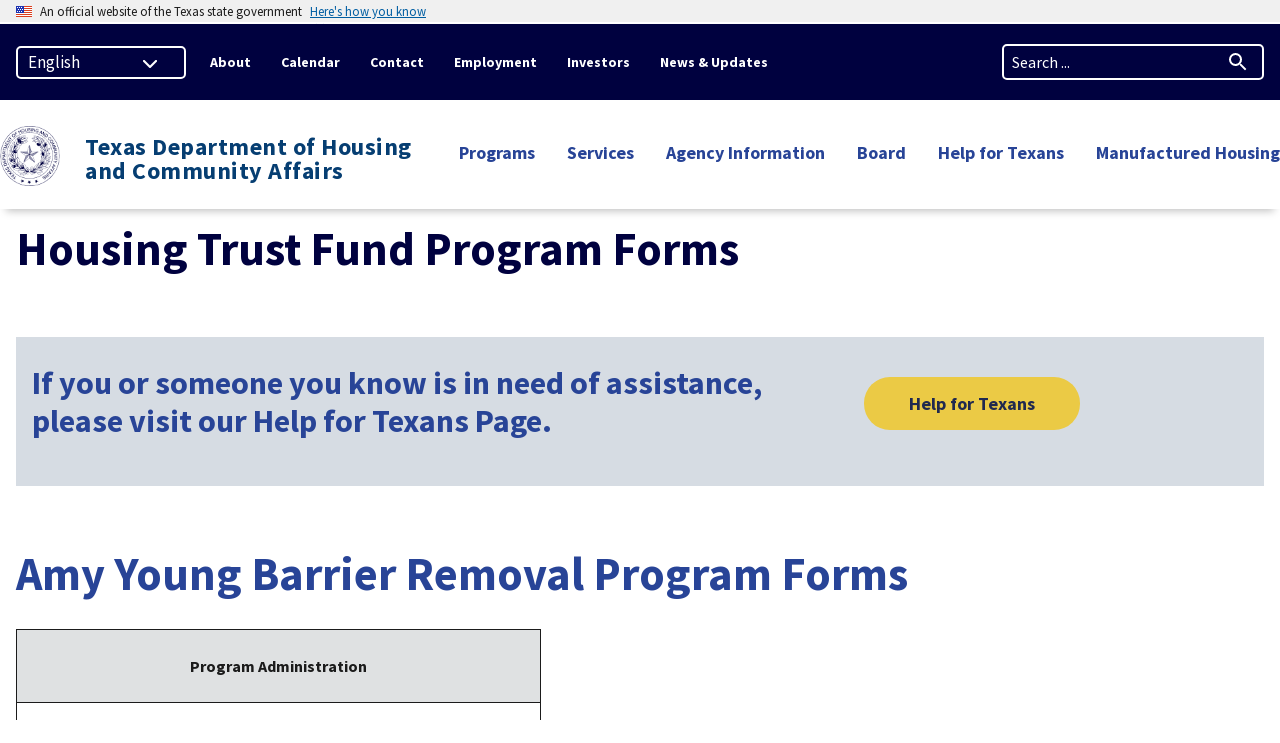

--- FILE ---
content_type: text/html; charset=UTF-8
request_url: https://www.tdhca.texas.gov/housing-trust-fund-program-forms
body_size: 21596
content:
<!DOCTYPE html>
<html lang="en" dir="ltr">
<head>
  <meta charset="utf-8" /><script type="text/javascript">(window.NREUM||(NREUM={})).init={ajax:{deny_list:["bam.nr-data.net"]},feature_flags:["soft_nav"]};(window.NREUM||(NREUM={})).loader_config={licenseKey:"NRJS-5084e3645082c19c1a4",applicationID:"1050503327",browserID:"1134382428"};;/*! For license information please see nr-loader-rum-1.308.0.min.js.LICENSE.txt */
(()=>{var e,t,r={163:(e,t,r)=>{"use strict";r.d(t,{j:()=>E});var n=r(384),i=r(1741);var a=r(2555);r(860).K7.genericEvents;const s="experimental.resources",o="register",c=e=>{if(!e||"string"!=typeof e)return!1;try{document.createDocumentFragment().querySelector(e)}catch{return!1}return!0};var d=r(2614),u=r(944),l=r(8122);const f="[data-nr-mask]",g=e=>(0,l.a)(e,(()=>{const e={feature_flags:[],experimental:{allow_registered_children:!1,resources:!1},mask_selector:"*",block_selector:"[data-nr-block]",mask_input_options:{color:!1,date:!1,"datetime-local":!1,email:!1,month:!1,number:!1,range:!1,search:!1,tel:!1,text:!1,time:!1,url:!1,week:!1,textarea:!1,select:!1,password:!0}};return{ajax:{deny_list:void 0,block_internal:!0,enabled:!0,autoStart:!0},api:{get allow_registered_children(){return e.feature_flags.includes(o)||e.experimental.allow_registered_children},set allow_registered_children(t){e.experimental.allow_registered_children=t},duplicate_registered_data:!1},browser_consent_mode:{enabled:!1},distributed_tracing:{enabled:void 0,exclude_newrelic_header:void 0,cors_use_newrelic_header:void 0,cors_use_tracecontext_headers:void 0,allowed_origins:void 0},get feature_flags(){return e.feature_flags},set feature_flags(t){e.feature_flags=t},generic_events:{enabled:!0,autoStart:!0},harvest:{interval:30},jserrors:{enabled:!0,autoStart:!0},logging:{enabled:!0,autoStart:!0},metrics:{enabled:!0,autoStart:!0},obfuscate:void 0,page_action:{enabled:!0},page_view_event:{enabled:!0,autoStart:!0},page_view_timing:{enabled:!0,autoStart:!0},performance:{capture_marks:!1,capture_measures:!1,capture_detail:!0,resources:{get enabled(){return e.feature_flags.includes(s)||e.experimental.resources},set enabled(t){e.experimental.resources=t},asset_types:[],first_party_domains:[],ignore_newrelic:!0}},privacy:{cookies_enabled:!0},proxy:{assets:void 0,beacon:void 0},session:{expiresMs:d.wk,inactiveMs:d.BB},session_replay:{autoStart:!0,enabled:!1,preload:!1,sampling_rate:10,error_sampling_rate:100,collect_fonts:!1,inline_images:!1,fix_stylesheets:!0,mask_all_inputs:!0,get mask_text_selector(){return e.mask_selector},set mask_text_selector(t){c(t)?e.mask_selector="".concat(t,",").concat(f):""===t||null===t?e.mask_selector=f:(0,u.R)(5,t)},get block_class(){return"nr-block"},get ignore_class(){return"nr-ignore"},get mask_text_class(){return"nr-mask"},get block_selector(){return e.block_selector},set block_selector(t){c(t)?e.block_selector+=",".concat(t):""!==t&&(0,u.R)(6,t)},get mask_input_options(){return e.mask_input_options},set mask_input_options(t){t&&"object"==typeof t?e.mask_input_options={...t,password:!0}:(0,u.R)(7,t)}},session_trace:{enabled:!0,autoStart:!0},soft_navigations:{enabled:!0,autoStart:!0},spa:{enabled:!0,autoStart:!0},ssl:void 0,user_actions:{enabled:!0,elementAttributes:["id","className","tagName","type"]}}})());var p=r(6154),m=r(9324);let h=0;const v={buildEnv:m.F3,distMethod:m.Xs,version:m.xv,originTime:p.WN},b={consented:!1},y={appMetadata:{},get consented(){return this.session?.state?.consent||b.consented},set consented(e){b.consented=e},customTransaction:void 0,denyList:void 0,disabled:!1,harvester:void 0,isolatedBacklog:!1,isRecording:!1,loaderType:void 0,maxBytes:3e4,obfuscator:void 0,onerror:void 0,ptid:void 0,releaseIds:{},session:void 0,timeKeeper:void 0,registeredEntities:[],jsAttributesMetadata:{bytes:0},get harvestCount(){return++h}},_=e=>{const t=(0,l.a)(e,y),r=Object.keys(v).reduce((e,t)=>(e[t]={value:v[t],writable:!1,configurable:!0,enumerable:!0},e),{});return Object.defineProperties(t,r)};var w=r(5701);const x=e=>{const t=e.startsWith("http");e+="/",r.p=t?e:"https://"+e};var R=r(7836),k=r(3241);const A={accountID:void 0,trustKey:void 0,agentID:void 0,licenseKey:void 0,applicationID:void 0,xpid:void 0},S=e=>(0,l.a)(e,A),T=new Set;function E(e,t={},r,s){let{init:o,info:c,loader_config:d,runtime:u={},exposed:l=!0}=t;if(!c){const e=(0,n.pV)();o=e.init,c=e.info,d=e.loader_config}e.init=g(o||{}),e.loader_config=S(d||{}),c.jsAttributes??={},p.bv&&(c.jsAttributes.isWorker=!0),e.info=(0,a.D)(c);const f=e.init,m=[c.beacon,c.errorBeacon];T.has(e.agentIdentifier)||(f.proxy.assets&&(x(f.proxy.assets),m.push(f.proxy.assets)),f.proxy.beacon&&m.push(f.proxy.beacon),e.beacons=[...m],function(e){const t=(0,n.pV)();Object.getOwnPropertyNames(i.W.prototype).forEach(r=>{const n=i.W.prototype[r];if("function"!=typeof n||"constructor"===n)return;let a=t[r];e[r]&&!1!==e.exposed&&"micro-agent"!==e.runtime?.loaderType&&(t[r]=(...t)=>{const n=e[r](...t);return a?a(...t):n})})}(e),(0,n.US)("activatedFeatures",w.B)),u.denyList=[...f.ajax.deny_list||[],...f.ajax.block_internal?m:[]],u.ptid=e.agentIdentifier,u.loaderType=r,e.runtime=_(u),T.has(e.agentIdentifier)||(e.ee=R.ee.get(e.agentIdentifier),e.exposed=l,(0,k.W)({agentIdentifier:e.agentIdentifier,drained:!!w.B?.[e.agentIdentifier],type:"lifecycle",name:"initialize",feature:void 0,data:e.config})),T.add(e.agentIdentifier)}},384:(e,t,r)=>{"use strict";r.d(t,{NT:()=>s,US:()=>u,Zm:()=>o,bQ:()=>d,dV:()=>c,pV:()=>l});var n=r(6154),i=r(1863),a=r(1910);const s={beacon:"bam.nr-data.net",errorBeacon:"bam.nr-data.net"};function o(){return n.gm.NREUM||(n.gm.NREUM={}),void 0===n.gm.newrelic&&(n.gm.newrelic=n.gm.NREUM),n.gm.NREUM}function c(){let e=o();return e.o||(e.o={ST:n.gm.setTimeout,SI:n.gm.setImmediate||n.gm.setInterval,CT:n.gm.clearTimeout,XHR:n.gm.XMLHttpRequest,REQ:n.gm.Request,EV:n.gm.Event,PR:n.gm.Promise,MO:n.gm.MutationObserver,FETCH:n.gm.fetch,WS:n.gm.WebSocket},(0,a.i)(...Object.values(e.o))),e}function d(e,t){let r=o();r.initializedAgents??={},t.initializedAt={ms:(0,i.t)(),date:new Date},r.initializedAgents[e]=t}function u(e,t){o()[e]=t}function l(){return function(){let e=o();const t=e.info||{};e.info={beacon:s.beacon,errorBeacon:s.errorBeacon,...t}}(),function(){let e=o();const t=e.init||{};e.init={...t}}(),c(),function(){let e=o();const t=e.loader_config||{};e.loader_config={...t}}(),o()}},782:(e,t,r)=>{"use strict";r.d(t,{T:()=>n});const n=r(860).K7.pageViewTiming},860:(e,t,r)=>{"use strict";r.d(t,{$J:()=>u,K7:()=>c,P3:()=>d,XX:()=>i,Yy:()=>o,df:()=>a,qY:()=>n,v4:()=>s});const n="events",i="jserrors",a="browser/blobs",s="rum",o="browser/logs",c={ajax:"ajax",genericEvents:"generic_events",jserrors:i,logging:"logging",metrics:"metrics",pageAction:"page_action",pageViewEvent:"page_view_event",pageViewTiming:"page_view_timing",sessionReplay:"session_replay",sessionTrace:"session_trace",softNav:"soft_navigations",spa:"spa"},d={[c.pageViewEvent]:1,[c.pageViewTiming]:2,[c.metrics]:3,[c.jserrors]:4,[c.spa]:5,[c.ajax]:6,[c.sessionTrace]:7,[c.softNav]:8,[c.sessionReplay]:9,[c.logging]:10,[c.genericEvents]:11},u={[c.pageViewEvent]:s,[c.pageViewTiming]:n,[c.ajax]:n,[c.spa]:n,[c.softNav]:n,[c.metrics]:i,[c.jserrors]:i,[c.sessionTrace]:a,[c.sessionReplay]:a,[c.logging]:o,[c.genericEvents]:"ins"}},944:(e,t,r)=>{"use strict";r.d(t,{R:()=>i});var n=r(3241);function i(e,t){"function"==typeof console.debug&&(console.debug("New Relic Warning: https://github.com/newrelic/newrelic-browser-agent/blob/main/docs/warning-codes.md#".concat(e),t),(0,n.W)({agentIdentifier:null,drained:null,type:"data",name:"warn",feature:"warn",data:{code:e,secondary:t}}))}},1687:(e,t,r)=>{"use strict";r.d(t,{Ak:()=>d,Ze:()=>f,x3:()=>u});var n=r(3241),i=r(7836),a=r(3606),s=r(860),o=r(2646);const c={};function d(e,t){const r={staged:!1,priority:s.P3[t]||0};l(e),c[e].get(t)||c[e].set(t,r)}function u(e,t){e&&c[e]&&(c[e].get(t)&&c[e].delete(t),p(e,t,!1),c[e].size&&g(e))}function l(e){if(!e)throw new Error("agentIdentifier required");c[e]||(c[e]=new Map)}function f(e="",t="feature",r=!1){if(l(e),!e||!c[e].get(t)||r)return p(e,t);c[e].get(t).staged=!0,g(e)}function g(e){const t=Array.from(c[e]);t.every(([e,t])=>t.staged)&&(t.sort((e,t)=>e[1].priority-t[1].priority),t.forEach(([t])=>{c[e].delete(t),p(e,t)}))}function p(e,t,r=!0){const s=e?i.ee.get(e):i.ee,c=a.i.handlers;if(!s.aborted&&s.backlog&&c){if((0,n.W)({agentIdentifier:e,type:"lifecycle",name:"drain",feature:t}),r){const e=s.backlog[t],r=c[t];if(r){for(let t=0;e&&t<e.length;++t)m(e[t],r);Object.entries(r).forEach(([e,t])=>{Object.values(t||{}).forEach(t=>{t[0]?.on&&t[0]?.context()instanceof o.y&&t[0].on(e,t[1])})})}}s.isolatedBacklog||delete c[t],s.backlog[t]=null,s.emit("drain-"+t,[])}}function m(e,t){var r=e[1];Object.values(t[r]||{}).forEach(t=>{var r=e[0];if(t[0]===r){var n=t[1],i=e[3],a=e[2];n.apply(i,a)}})}},1738:(e,t,r)=>{"use strict";r.d(t,{U:()=>g,Y:()=>f});var n=r(3241),i=r(9908),a=r(1863),s=r(944),o=r(5701),c=r(3969),d=r(8362),u=r(860),l=r(4261);function f(e,t,r,a){const f=a||r;!f||f[e]&&f[e]!==d.d.prototype[e]||(f[e]=function(){(0,i.p)(c.xV,["API/"+e+"/called"],void 0,u.K7.metrics,r.ee),(0,n.W)({agentIdentifier:r.agentIdentifier,drained:!!o.B?.[r.agentIdentifier],type:"data",name:"api",feature:l.Pl+e,data:{}});try{return t.apply(this,arguments)}catch(e){(0,s.R)(23,e)}})}function g(e,t,r,n,s){const o=e.info;null===r?delete o.jsAttributes[t]:o.jsAttributes[t]=r,(s||null===r)&&(0,i.p)(l.Pl+n,[(0,a.t)(),t,r],void 0,"session",e.ee)}},1741:(e,t,r)=>{"use strict";r.d(t,{W:()=>a});var n=r(944),i=r(4261);class a{#e(e,...t){if(this[e]!==a.prototype[e])return this[e](...t);(0,n.R)(35,e)}addPageAction(e,t){return this.#e(i.hG,e,t)}register(e){return this.#e(i.eY,e)}recordCustomEvent(e,t){return this.#e(i.fF,e,t)}setPageViewName(e,t){return this.#e(i.Fw,e,t)}setCustomAttribute(e,t,r){return this.#e(i.cD,e,t,r)}noticeError(e,t){return this.#e(i.o5,e,t)}setUserId(e,t=!1){return this.#e(i.Dl,e,t)}setApplicationVersion(e){return this.#e(i.nb,e)}setErrorHandler(e){return this.#e(i.bt,e)}addRelease(e,t){return this.#e(i.k6,e,t)}log(e,t){return this.#e(i.$9,e,t)}start(){return this.#e(i.d3)}finished(e){return this.#e(i.BL,e)}recordReplay(){return this.#e(i.CH)}pauseReplay(){return this.#e(i.Tb)}addToTrace(e){return this.#e(i.U2,e)}setCurrentRouteName(e){return this.#e(i.PA,e)}interaction(e){return this.#e(i.dT,e)}wrapLogger(e,t,r){return this.#e(i.Wb,e,t,r)}measure(e,t){return this.#e(i.V1,e,t)}consent(e){return this.#e(i.Pv,e)}}},1863:(e,t,r)=>{"use strict";function n(){return Math.floor(performance.now())}r.d(t,{t:()=>n})},1910:(e,t,r)=>{"use strict";r.d(t,{i:()=>a});var n=r(944);const i=new Map;function a(...e){return e.every(e=>{if(i.has(e))return i.get(e);const t="function"==typeof e?e.toString():"",r=t.includes("[native code]"),a=t.includes("nrWrapper");return r||a||(0,n.R)(64,e?.name||t),i.set(e,r),r})}},2555:(e,t,r)=>{"use strict";r.d(t,{D:()=>o,f:()=>s});var n=r(384),i=r(8122);const a={beacon:n.NT.beacon,errorBeacon:n.NT.errorBeacon,licenseKey:void 0,applicationID:void 0,sa:void 0,queueTime:void 0,applicationTime:void 0,ttGuid:void 0,user:void 0,account:void 0,product:void 0,extra:void 0,jsAttributes:{},userAttributes:void 0,atts:void 0,transactionName:void 0,tNamePlain:void 0};function s(e){try{return!!e.licenseKey&&!!e.errorBeacon&&!!e.applicationID}catch(e){return!1}}const o=e=>(0,i.a)(e,a)},2614:(e,t,r)=>{"use strict";r.d(t,{BB:()=>s,H3:()=>n,g:()=>d,iL:()=>c,tS:()=>o,uh:()=>i,wk:()=>a});const n="NRBA",i="SESSION",a=144e5,s=18e5,o={STARTED:"session-started",PAUSE:"session-pause",RESET:"session-reset",RESUME:"session-resume",UPDATE:"session-update"},c={SAME_TAB:"same-tab",CROSS_TAB:"cross-tab"},d={OFF:0,FULL:1,ERROR:2}},2646:(e,t,r)=>{"use strict";r.d(t,{y:()=>n});class n{constructor(e){this.contextId=e}}},2843:(e,t,r)=>{"use strict";r.d(t,{G:()=>a,u:()=>i});var n=r(3878);function i(e,t=!1,r,i){(0,n.DD)("visibilitychange",function(){if(t)return void("hidden"===document.visibilityState&&e());e(document.visibilityState)},r,i)}function a(e,t,r){(0,n.sp)("pagehide",e,t,r)}},3241:(e,t,r)=>{"use strict";r.d(t,{W:()=>a});var n=r(6154);const i="newrelic";function a(e={}){try{n.gm.dispatchEvent(new CustomEvent(i,{detail:e}))}catch(e){}}},3606:(e,t,r)=>{"use strict";r.d(t,{i:()=>a});var n=r(9908);a.on=s;var i=a.handlers={};function a(e,t,r,a){s(a||n.d,i,e,t,r)}function s(e,t,r,i,a){a||(a="feature"),e||(e=n.d);var s=t[a]=t[a]||{};(s[r]=s[r]||[]).push([e,i])}},3878:(e,t,r)=>{"use strict";function n(e,t){return{capture:e,passive:!1,signal:t}}function i(e,t,r=!1,i){window.addEventListener(e,t,n(r,i))}function a(e,t,r=!1,i){document.addEventListener(e,t,n(r,i))}r.d(t,{DD:()=>a,jT:()=>n,sp:()=>i})},3969:(e,t,r)=>{"use strict";r.d(t,{TZ:()=>n,XG:()=>o,rs:()=>i,xV:()=>s,z_:()=>a});const n=r(860).K7.metrics,i="sm",a="cm",s="storeSupportabilityMetrics",o="storeEventMetrics"},4234:(e,t,r)=>{"use strict";r.d(t,{W:()=>a});var n=r(7836),i=r(1687);class a{constructor(e,t){this.agentIdentifier=e,this.ee=n.ee.get(e),this.featureName=t,this.blocked=!1}deregisterDrain(){(0,i.x3)(this.agentIdentifier,this.featureName)}}},4261:(e,t,r)=>{"use strict";r.d(t,{$9:()=>d,BL:()=>o,CH:()=>g,Dl:()=>_,Fw:()=>y,PA:()=>h,Pl:()=>n,Pv:()=>k,Tb:()=>l,U2:()=>a,V1:()=>R,Wb:()=>x,bt:()=>b,cD:()=>v,d3:()=>w,dT:()=>c,eY:()=>p,fF:()=>f,hG:()=>i,k6:()=>s,nb:()=>m,o5:()=>u});const n="api-",i="addPageAction",a="addToTrace",s="addRelease",o="finished",c="interaction",d="log",u="noticeError",l="pauseReplay",f="recordCustomEvent",g="recordReplay",p="register",m="setApplicationVersion",h="setCurrentRouteName",v="setCustomAttribute",b="setErrorHandler",y="setPageViewName",_="setUserId",w="start",x="wrapLogger",R="measure",k="consent"},5289:(e,t,r)=>{"use strict";r.d(t,{GG:()=>s,Qr:()=>c,sB:()=>o});var n=r(3878),i=r(6389);function a(){return"undefined"==typeof document||"complete"===document.readyState}function s(e,t){if(a())return e();const r=(0,i.J)(e),s=setInterval(()=>{a()&&(clearInterval(s),r())},500);(0,n.sp)("load",r,t)}function o(e){if(a())return e();(0,n.DD)("DOMContentLoaded",e)}function c(e){if(a())return e();(0,n.sp)("popstate",e)}},5607:(e,t,r)=>{"use strict";r.d(t,{W:()=>n});const n=(0,r(9566).bz)()},5701:(e,t,r)=>{"use strict";r.d(t,{B:()=>a,t:()=>s});var n=r(3241);const i=new Set,a={};function s(e,t){const r=t.agentIdentifier;a[r]??={},e&&"object"==typeof e&&(i.has(r)||(t.ee.emit("rumresp",[e]),a[r]=e,i.add(r),(0,n.W)({agentIdentifier:r,loaded:!0,drained:!0,type:"lifecycle",name:"load",feature:void 0,data:e})))}},6154:(e,t,r)=>{"use strict";r.d(t,{OF:()=>c,RI:()=>i,WN:()=>u,bv:()=>a,eN:()=>l,gm:()=>s,mw:()=>o,sb:()=>d});var n=r(1863);const i="undefined"!=typeof window&&!!window.document,a="undefined"!=typeof WorkerGlobalScope&&("undefined"!=typeof self&&self instanceof WorkerGlobalScope&&self.navigator instanceof WorkerNavigator||"undefined"!=typeof globalThis&&globalThis instanceof WorkerGlobalScope&&globalThis.navigator instanceof WorkerNavigator),s=i?window:"undefined"!=typeof WorkerGlobalScope&&("undefined"!=typeof self&&self instanceof WorkerGlobalScope&&self||"undefined"!=typeof globalThis&&globalThis instanceof WorkerGlobalScope&&globalThis),o=Boolean("hidden"===s?.document?.visibilityState),c=/iPad|iPhone|iPod/.test(s.navigator?.userAgent),d=c&&"undefined"==typeof SharedWorker,u=((()=>{const e=s.navigator?.userAgent?.match(/Firefox[/\s](\d+\.\d+)/);Array.isArray(e)&&e.length>=2&&e[1]})(),Date.now()-(0,n.t)()),l=()=>"undefined"!=typeof PerformanceNavigationTiming&&s?.performance?.getEntriesByType("navigation")?.[0]?.responseStart},6389:(e,t,r)=>{"use strict";function n(e,t=500,r={}){const n=r?.leading||!1;let i;return(...r)=>{n&&void 0===i&&(e.apply(this,r),i=setTimeout(()=>{i=clearTimeout(i)},t)),n||(clearTimeout(i),i=setTimeout(()=>{e.apply(this,r)},t))}}function i(e){let t=!1;return(...r)=>{t||(t=!0,e.apply(this,r))}}r.d(t,{J:()=>i,s:()=>n})},6630:(e,t,r)=>{"use strict";r.d(t,{T:()=>n});const n=r(860).K7.pageViewEvent},7699:(e,t,r)=>{"use strict";r.d(t,{It:()=>a,KC:()=>o,No:()=>i,qh:()=>s});var n=r(860);const i=16e3,a=1e6,s="SESSION_ERROR",o={[n.K7.logging]:!0,[n.K7.genericEvents]:!1,[n.K7.jserrors]:!1,[n.K7.ajax]:!1}},7836:(e,t,r)=>{"use strict";r.d(t,{P:()=>o,ee:()=>c});var n=r(384),i=r(8990),a=r(2646),s=r(5607);const o="nr@context:".concat(s.W),c=function e(t,r){var n={},s={},u={},l=!1;try{l=16===r.length&&d.initializedAgents?.[r]?.runtime.isolatedBacklog}catch(e){}var f={on:p,addEventListener:p,removeEventListener:function(e,t){var r=n[e];if(!r)return;for(var i=0;i<r.length;i++)r[i]===t&&r.splice(i,1)},emit:function(e,r,n,i,a){!1!==a&&(a=!0);if(c.aborted&&!i)return;t&&a&&t.emit(e,r,n);var o=g(n);m(e).forEach(e=>{e.apply(o,r)});var d=v()[s[e]];d&&d.push([f,e,r,o]);return o},get:h,listeners:m,context:g,buffer:function(e,t){const r=v();if(t=t||"feature",f.aborted)return;Object.entries(e||{}).forEach(([e,n])=>{s[n]=t,t in r||(r[t]=[])})},abort:function(){f._aborted=!0,Object.keys(f.backlog).forEach(e=>{delete f.backlog[e]})},isBuffering:function(e){return!!v()[s[e]]},debugId:r,backlog:l?{}:t&&"object"==typeof t.backlog?t.backlog:{},isolatedBacklog:l};return Object.defineProperty(f,"aborted",{get:()=>{let e=f._aborted||!1;return e||(t&&(e=t.aborted),e)}}),f;function g(e){return e&&e instanceof a.y?e:e?(0,i.I)(e,o,()=>new a.y(o)):new a.y(o)}function p(e,t){n[e]=m(e).concat(t)}function m(e){return n[e]||[]}function h(t){return u[t]=u[t]||e(f,t)}function v(){return f.backlog}}(void 0,"globalEE"),d=(0,n.Zm)();d.ee||(d.ee=c)},8122:(e,t,r)=>{"use strict";r.d(t,{a:()=>i});var n=r(944);function i(e,t){try{if(!e||"object"!=typeof e)return(0,n.R)(3);if(!t||"object"!=typeof t)return(0,n.R)(4);const r=Object.create(Object.getPrototypeOf(t),Object.getOwnPropertyDescriptors(t)),a=0===Object.keys(r).length?e:r;for(let s in a)if(void 0!==e[s])try{if(null===e[s]){r[s]=null;continue}Array.isArray(e[s])&&Array.isArray(t[s])?r[s]=Array.from(new Set([...e[s],...t[s]])):"object"==typeof e[s]&&"object"==typeof t[s]?r[s]=i(e[s],t[s]):r[s]=e[s]}catch(e){r[s]||(0,n.R)(1,e)}return r}catch(e){(0,n.R)(2,e)}}},8362:(e,t,r)=>{"use strict";r.d(t,{d:()=>a});var n=r(9566),i=r(1741);class a extends i.W{agentIdentifier=(0,n.LA)(16)}},8374:(e,t,r)=>{r.nc=(()=>{try{return document?.currentScript?.nonce}catch(e){}return""})()},8990:(e,t,r)=>{"use strict";r.d(t,{I:()=>i});var n=Object.prototype.hasOwnProperty;function i(e,t,r){if(n.call(e,t))return e[t];var i=r();if(Object.defineProperty&&Object.keys)try{return Object.defineProperty(e,t,{value:i,writable:!0,enumerable:!1}),i}catch(e){}return e[t]=i,i}},9324:(e,t,r)=>{"use strict";r.d(t,{F3:()=>i,Xs:()=>a,xv:()=>n});const n="1.308.0",i="PROD",a="CDN"},9566:(e,t,r)=>{"use strict";r.d(t,{LA:()=>o,bz:()=>s});var n=r(6154);const i="xxxxxxxx-xxxx-4xxx-yxxx-xxxxxxxxxxxx";function a(e,t){return e?15&e[t]:16*Math.random()|0}function s(){const e=n.gm?.crypto||n.gm?.msCrypto;let t,r=0;return e&&e.getRandomValues&&(t=e.getRandomValues(new Uint8Array(30))),i.split("").map(e=>"x"===e?a(t,r++).toString(16):"y"===e?(3&a()|8).toString(16):e).join("")}function o(e){const t=n.gm?.crypto||n.gm?.msCrypto;let r,i=0;t&&t.getRandomValues&&(r=t.getRandomValues(new Uint8Array(e)));const s=[];for(var o=0;o<e;o++)s.push(a(r,i++).toString(16));return s.join("")}},9908:(e,t,r)=>{"use strict";r.d(t,{d:()=>n,p:()=>i});var n=r(7836).ee.get("handle");function i(e,t,r,i,a){a?(a.buffer([e],i),a.emit(e,t,r)):(n.buffer([e],i),n.emit(e,t,r))}}},n={};function i(e){var t=n[e];if(void 0!==t)return t.exports;var a=n[e]={exports:{}};return r[e](a,a.exports,i),a.exports}i.m=r,i.d=(e,t)=>{for(var r in t)i.o(t,r)&&!i.o(e,r)&&Object.defineProperty(e,r,{enumerable:!0,get:t[r]})},i.f={},i.e=e=>Promise.all(Object.keys(i.f).reduce((t,r)=>(i.f[r](e,t),t),[])),i.u=e=>"nr-rum-1.308.0.min.js",i.o=(e,t)=>Object.prototype.hasOwnProperty.call(e,t),e={},t="NRBA-1.308.0.PROD:",i.l=(r,n,a,s)=>{if(e[r])e[r].push(n);else{var o,c;if(void 0!==a)for(var d=document.getElementsByTagName("script"),u=0;u<d.length;u++){var l=d[u];if(l.getAttribute("src")==r||l.getAttribute("data-webpack")==t+a){o=l;break}}if(!o){c=!0;var f={296:"sha512-+MIMDsOcckGXa1EdWHqFNv7P+JUkd5kQwCBr3KE6uCvnsBNUrdSt4a/3/L4j4TxtnaMNjHpza2/erNQbpacJQA=="};(o=document.createElement("script")).charset="utf-8",i.nc&&o.setAttribute("nonce",i.nc),o.setAttribute("data-webpack",t+a),o.src=r,0!==o.src.indexOf(window.location.origin+"/")&&(o.crossOrigin="anonymous"),f[s]&&(o.integrity=f[s])}e[r]=[n];var g=(t,n)=>{o.onerror=o.onload=null,clearTimeout(p);var i=e[r];if(delete e[r],o.parentNode&&o.parentNode.removeChild(o),i&&i.forEach(e=>e(n)),t)return t(n)},p=setTimeout(g.bind(null,void 0,{type:"timeout",target:o}),12e4);o.onerror=g.bind(null,o.onerror),o.onload=g.bind(null,o.onload),c&&document.head.appendChild(o)}},i.r=e=>{"undefined"!=typeof Symbol&&Symbol.toStringTag&&Object.defineProperty(e,Symbol.toStringTag,{value:"Module"}),Object.defineProperty(e,"__esModule",{value:!0})},i.p="https://js-agent.newrelic.com/",(()=>{var e={374:0,840:0};i.f.j=(t,r)=>{var n=i.o(e,t)?e[t]:void 0;if(0!==n)if(n)r.push(n[2]);else{var a=new Promise((r,i)=>n=e[t]=[r,i]);r.push(n[2]=a);var s=i.p+i.u(t),o=new Error;i.l(s,r=>{if(i.o(e,t)&&(0!==(n=e[t])&&(e[t]=void 0),n)){var a=r&&("load"===r.type?"missing":r.type),s=r&&r.target&&r.target.src;o.message="Loading chunk "+t+" failed: ("+a+": "+s+")",o.name="ChunkLoadError",o.type=a,o.request=s,n[1](o)}},"chunk-"+t,t)}};var t=(t,r)=>{var n,a,[s,o,c]=r,d=0;if(s.some(t=>0!==e[t])){for(n in o)i.o(o,n)&&(i.m[n]=o[n]);if(c)c(i)}for(t&&t(r);d<s.length;d++)a=s[d],i.o(e,a)&&e[a]&&e[a][0](),e[a]=0},r=self["webpackChunk:NRBA-1.308.0.PROD"]=self["webpackChunk:NRBA-1.308.0.PROD"]||[];r.forEach(t.bind(null,0)),r.push=t.bind(null,r.push.bind(r))})(),(()=>{"use strict";i(8374);var e=i(8362),t=i(860);const r=Object.values(t.K7);var n=i(163);var a=i(9908),s=i(1863),o=i(4261),c=i(1738);var d=i(1687),u=i(4234),l=i(5289),f=i(6154),g=i(944),p=i(384);const m=e=>f.RI&&!0===e?.privacy.cookies_enabled;function h(e){return!!(0,p.dV)().o.MO&&m(e)&&!0===e?.session_trace.enabled}var v=i(6389),b=i(7699);class y extends u.W{constructor(e,t){super(e.agentIdentifier,t),this.agentRef=e,this.abortHandler=void 0,this.featAggregate=void 0,this.loadedSuccessfully=void 0,this.onAggregateImported=new Promise(e=>{this.loadedSuccessfully=e}),this.deferred=Promise.resolve(),!1===e.init[this.featureName].autoStart?this.deferred=new Promise((t,r)=>{this.ee.on("manual-start-all",(0,v.J)(()=>{(0,d.Ak)(e.agentIdentifier,this.featureName),t()}))}):(0,d.Ak)(e.agentIdentifier,t)}importAggregator(e,t,r={}){if(this.featAggregate)return;const n=async()=>{let n;await this.deferred;try{if(m(e.init)){const{setupAgentSession:t}=await i.e(296).then(i.bind(i,3305));n=t(e)}}catch(e){(0,g.R)(20,e),this.ee.emit("internal-error",[e]),(0,a.p)(b.qh,[e],void 0,this.featureName,this.ee)}try{if(!this.#t(this.featureName,n,e.init))return(0,d.Ze)(this.agentIdentifier,this.featureName),void this.loadedSuccessfully(!1);const{Aggregate:i}=await t();this.featAggregate=new i(e,r),e.runtime.harvester.initializedAggregates.push(this.featAggregate),this.loadedSuccessfully(!0)}catch(e){(0,g.R)(34,e),this.abortHandler?.(),(0,d.Ze)(this.agentIdentifier,this.featureName,!0),this.loadedSuccessfully(!1),this.ee&&this.ee.abort()}};f.RI?(0,l.GG)(()=>n(),!0):n()}#t(e,r,n){if(this.blocked)return!1;switch(e){case t.K7.sessionReplay:return h(n)&&!!r;case t.K7.sessionTrace:return!!r;default:return!0}}}var _=i(6630),w=i(2614),x=i(3241);class R extends y{static featureName=_.T;constructor(e){var t;super(e,_.T),this.setupInspectionEvents(e.agentIdentifier),t=e,(0,c.Y)(o.Fw,function(e,r){"string"==typeof e&&("/"!==e.charAt(0)&&(e="/"+e),t.runtime.customTransaction=(r||"http://custom.transaction")+e,(0,a.p)(o.Pl+o.Fw,[(0,s.t)()],void 0,void 0,t.ee))},t),this.importAggregator(e,()=>i.e(296).then(i.bind(i,3943)))}setupInspectionEvents(e){const t=(t,r)=>{t&&(0,x.W)({agentIdentifier:e,timeStamp:t.timeStamp,loaded:"complete"===t.target.readyState,type:"window",name:r,data:t.target.location+""})};(0,l.sB)(e=>{t(e,"DOMContentLoaded")}),(0,l.GG)(e=>{t(e,"load")}),(0,l.Qr)(e=>{t(e,"navigate")}),this.ee.on(w.tS.UPDATE,(t,r)=>{(0,x.W)({agentIdentifier:e,type:"lifecycle",name:"session",data:r})})}}class k extends e.d{constructor(e){var t;(super(),f.gm)?(this.features={},(0,p.bQ)(this.agentIdentifier,this),this.desiredFeatures=new Set(e.features||[]),this.desiredFeatures.add(R),(0,n.j)(this,e,e.loaderType||"agent"),t=this,(0,c.Y)(o.cD,function(e,r,n=!1){if("string"==typeof e){if(["string","number","boolean"].includes(typeof r)||null===r)return(0,c.U)(t,e,r,o.cD,n);(0,g.R)(40,typeof r)}else(0,g.R)(39,typeof e)},t),function(e){(0,c.Y)(o.Dl,function(t,r=!1){if("string"!=typeof t&&null!==t)return void(0,g.R)(41,typeof t);const n=e.info.jsAttributes["enduser.id"];r&&null!=n&&n!==t?(0,a.p)(o.Pl+"setUserIdAndResetSession",[t],void 0,"session",e.ee):(0,c.U)(e,"enduser.id",t,o.Dl,!0)},e)}(this),function(e){(0,c.Y)(o.nb,function(t){if("string"==typeof t||null===t)return(0,c.U)(e,"application.version",t,o.nb,!1);(0,g.R)(42,typeof t)},e)}(this),function(e){(0,c.Y)(o.d3,function(){e.ee.emit("manual-start-all")},e)}(this),function(e){(0,c.Y)(o.Pv,function(t=!0){if("boolean"==typeof t){if((0,a.p)(o.Pl+o.Pv,[t],void 0,"session",e.ee),e.runtime.consented=t,t){const t=e.features.page_view_event;t.onAggregateImported.then(e=>{const r=t.featAggregate;e&&!r.sentRum&&r.sendRum()})}}else(0,g.R)(65,typeof t)},e)}(this),this.run()):(0,g.R)(21)}get config(){return{info:this.info,init:this.init,loader_config:this.loader_config,runtime:this.runtime}}get api(){return this}run(){try{const e=function(e){const t={};return r.forEach(r=>{t[r]=!!e[r]?.enabled}),t}(this.init),n=[...this.desiredFeatures];n.sort((e,r)=>t.P3[e.featureName]-t.P3[r.featureName]),n.forEach(r=>{if(!e[r.featureName]&&r.featureName!==t.K7.pageViewEvent)return;if(r.featureName===t.K7.spa)return void(0,g.R)(67);const n=function(e){switch(e){case t.K7.ajax:return[t.K7.jserrors];case t.K7.sessionTrace:return[t.K7.ajax,t.K7.pageViewEvent];case t.K7.sessionReplay:return[t.K7.sessionTrace];case t.K7.pageViewTiming:return[t.K7.pageViewEvent];default:return[]}}(r.featureName).filter(e=>!(e in this.features));n.length>0&&(0,g.R)(36,{targetFeature:r.featureName,missingDependencies:n}),this.features[r.featureName]=new r(this)})}catch(e){(0,g.R)(22,e);for(const e in this.features)this.features[e].abortHandler?.();const t=(0,p.Zm)();delete t.initializedAgents[this.agentIdentifier]?.features,delete this.sharedAggregator;return t.ee.get(this.agentIdentifier).abort(),!1}}}var A=i(2843),S=i(782);class T extends y{static featureName=S.T;constructor(e){super(e,S.T),f.RI&&((0,A.u)(()=>(0,a.p)("docHidden",[(0,s.t)()],void 0,S.T,this.ee),!0),(0,A.G)(()=>(0,a.p)("winPagehide",[(0,s.t)()],void 0,S.T,this.ee)),this.importAggregator(e,()=>i.e(296).then(i.bind(i,2117))))}}var E=i(3969);class I extends y{static featureName=E.TZ;constructor(e){super(e,E.TZ),f.RI&&document.addEventListener("securitypolicyviolation",e=>{(0,a.p)(E.xV,["Generic/CSPViolation/Detected"],void 0,this.featureName,this.ee)}),this.importAggregator(e,()=>i.e(296).then(i.bind(i,9623)))}}new k({features:[R,T,I],loaderType:"lite"})})()})();</script>
<link rel="canonical" href="https://www.tdhca.texas.gov/housing-trust-fund-program-forms" />
<meta name="Generator" content="Drupal 10 (https://www.drupal.org)" />
<meta name="MobileOptimized" content="width" />
<meta name="HandheldFriendly" content="true" />
<meta name="viewport" content="width=device-width, initial-scale=1.0" />
<link rel="icon" href="/themes/custom/uswds_custom/favicon.ico" type="image/vnd.microsoft.icon" />

  <title>Housing Trust Fund Program Forms | Texas Department of Housing and Community Affairs</title>
  <link rel="stylesheet" media="all" href="/sites/default/files/css/css_w2jA5FFaMAsscY90AJL4J0TxuRaLbMTEqBEjvq79euo.css?delta=0&amp;language=en&amp;theme=uswds_custom&amp;include=eJxlykEOwjAMRNELRfGRKrcxLiXBwROr9PaAQN2wGX2NHg4MaTQzJAX2gumTdHFuspvf0mIutD1C_PiBJTCsEQMykNRMq0yDlfQ9X188Otfc3dQFfyjzxs_U2Vmd-4rTn0-Oe4-5XrFKeQGAwj_s" />
<link rel="stylesheet" media="all" href="/sites/default/files/css/css_6X87tTmrQASoGGDD_lMmrQcrMv6KB1R8jvxCY0QkPVA.css?delta=1&amp;language=en&amp;theme=uswds_custom&amp;include=eJxlykEOwjAMRNELRfGRKrcxLiXBwROr9PaAQN2wGX2NHg4MaTQzJAX2gumTdHFuspvf0mIutD1C_PiBJTCsEQMykNRMq0yDlfQ9X188Otfc3dQFfyjzxs_U2Vmd-4rTn0-Oe4-5XrFKeQGAwj_s" />

  
        <script type="text/javascript" src="/modules/contrib/seckit/js/seckit.document_write.js"></script>
        <link type="text/css" rel="stylesheet" id="seckit-clickjacking-no-body" media="all" href="/modules/contrib/seckit/css/seckit.no_body.css" />
        <!-- stop SecKit protection -->
        <noscript>
        <link type="text/css" rel="stylesheet" id="seckit-clickjacking-noscript-tag" media="all" href="/modules/contrib/seckit/css/seckit.noscript_tag.css" />
        <div id="seckit-noscript-tag">
          Sorry, you need to enable JavaScript to visit this website.
        </div>
        </noscript>
                              <script>!function(e){var n="https://s.go-mpulse.net/boomerang/";if("False"=="True")e.BOOMR_config=e.BOOMR_config||{},e.BOOMR_config.PageParams=e.BOOMR_config.PageParams||{},e.BOOMR_config.PageParams.pci=!0,n="https://s2.go-mpulse.net/boomerang/";if(window.BOOMR_API_key="9TVSF-J5UXK-H78P3-QVYHL-J6R95",function(){function e(){if(!o){var e=document.createElement("script");e.id="boomr-scr-as",e.src=window.BOOMR.url,e.async=!0,i.parentNode.appendChild(e),o=!0}}function t(e){o=!0;var n,t,a,r,d=document,O=window;if(window.BOOMR.snippetMethod=e?"if":"i",t=function(e,n){var t=d.createElement("script");t.id=n||"boomr-if-as",t.src=window.BOOMR.url,BOOMR_lstart=(new Date).getTime(),e=e||d.body,e.appendChild(t)},!window.addEventListener&&window.attachEvent&&navigator.userAgent.match(/MSIE [67]\./))return window.BOOMR.snippetMethod="s",void t(i.parentNode,"boomr-async");a=document.createElement("IFRAME"),a.src="about:blank",a.title="",a.role="presentation",a.loading="eager",r=(a.frameElement||a).style,r.width=0,r.height=0,r.border=0,r.display="none",i.parentNode.appendChild(a);try{O=a.contentWindow,d=O.document.open()}catch(_){n=document.domain,a.src="javascript:var d=document.open();d.domain='"+n+"';void(0);",O=a.contentWindow,d=O.document.open()}if(n)d._boomrl=function(){this.domain=n,t()},d.write("<bo"+"dy onload='document._boomrl();'>");else if(O._boomrl=function(){t()},O.addEventListener)O.addEventListener("load",O._boomrl,!1);else if(O.attachEvent)O.attachEvent("onload",O._boomrl);d.close()}function a(e){window.BOOMR_onload=e&&e.timeStamp||(new Date).getTime()}if(!window.BOOMR||!window.BOOMR.version&&!window.BOOMR.snippetExecuted){window.BOOMR=window.BOOMR||{},window.BOOMR.snippetStart=(new Date).getTime(),window.BOOMR.snippetExecuted=!0,window.BOOMR.snippetVersion=12,window.BOOMR.url=n+"9TVSF-J5UXK-H78P3-QVYHL-J6R95";var i=document.currentScript||document.getElementsByTagName("script")[0],o=!1,r=document.createElement("link");if(r.relList&&"function"==typeof r.relList.supports&&r.relList.supports("preload")&&"as"in r)window.BOOMR.snippetMethod="p",r.href=window.BOOMR.url,r.rel="preload",r.as="script",r.addEventListener("load",e),r.addEventListener("error",function(){t(!0)}),setTimeout(function(){if(!o)t(!0)},3e3),BOOMR_lstart=(new Date).getTime(),i.parentNode.appendChild(r);else t(!1);if(window.addEventListener)window.addEventListener("load",a,!1);else if(window.attachEvent)window.attachEvent("onload",a)}}(),"".length>0)if(e&&"performance"in e&&e.performance&&"function"==typeof e.performance.setResourceTimingBufferSize)e.performance.setResourceTimingBufferSize();!function(){if(BOOMR=e.BOOMR||{},BOOMR.plugins=BOOMR.plugins||{},!BOOMR.plugins.AK){var n=""=="true"?1:0,t="",a="amhe7zyx3sibg2lsmyqq-f-5a0a89378-clientnsv4-s.akamaihd.net",i="false"=="true"?2:1,o={"ak.v":"39","ak.cp":"1560838","ak.ai":parseInt("986898",10),"ak.ol":"0","ak.cr":8,"ak.ipv":4,"ak.proto":"h2","ak.rid":"50e0312a","ak.r":50796,"ak.a2":n,"ak.m":"b","ak.n":"ff","ak.bpcip":"3.14.79.0","ak.cport":37134,"ak.gh":"23.209.83.211","ak.quicv":"","ak.tlsv":"tls1.3","ak.0rtt":"","ak.0rtt.ed":"","ak.csrc":"-","ak.acc":"","ak.t":"1769104929","ak.ak":"hOBiQwZUYzCg5VSAfCLimQ==QjaWW/DREhdGS5xOYEENiCbkwpvkNj/tHuzh0e5vDNZyNeSi0QnQnplggF7FxB4Ueaswh/BYED9enWqI6bNyO6lZgLhaNDiROuYh72tk4RmxoJ+wM39J5FagyzciVP+Htmu7n3L547hvf819G4wLM6Uz+nkUVLsLSRBGz590wLpcR6Tz3Ccv0uHLxLEdwrmZF/Lp2rosyTAwVftOfvLfYA+6FhDFdgBWVFYW0+0YNXAV5zCF64L84K9d22Fas5AUV/gy88cafKj9KXlBTgpXI/1fWMMYtwWcpEmGtbY9NBnuGMv+QzBvETz7q+l87yX/9CcuqE9AEqJ1WBoKI+JKMXMHiN3jUl8t2RIgsqgfHYmvVBLUtvpEvqDsaGeA1CTtHCyOvZPvpj/zkWl81Mu0s5tenWebtyHNwCrjWeraAqg=","ak.pv":"1","ak.dpoabenc":"","ak.tf":i};if(""!==t)o["ak.ruds"]=t;var r={i:!1,av:function(n){var t="http.initiator";if(n&&(!n[t]||"spa_hard"===n[t]))o["ak.feo"]=void 0!==e.aFeoApplied?1:0,BOOMR.addVar(o)},rv:function(){var e=["ak.bpcip","ak.cport","ak.cr","ak.csrc","ak.gh","ak.ipv","ak.m","ak.n","ak.ol","ak.proto","ak.quicv","ak.tlsv","ak.0rtt","ak.0rtt.ed","ak.r","ak.acc","ak.t","ak.tf"];BOOMR.removeVar(e)}};BOOMR.plugins.AK={akVars:o,akDNSPreFetchDomain:a,init:function(){if(!r.i){var e=BOOMR.subscribe;e("before_beacon",r.av,null,null),e("onbeacon",r.rv,null,null),r.i=!0}return this},is_complete:function(){return!0}}}}()}(window);</script></head>
<body class="node-id_2576 node-type_detail_page path-node page-node-type-detail-page">
<a href="#main-content" class="usa-skipnav">
  Skip to main content
</a>

  <div class="dialog-off-canvas-main-canvas" data-off-canvas-main-canvas>
          <section class="usa-banner">
      
<div class="usa-banner">
  <div class="usa-accordion">
    <header class="usa-banner__header">
      <div class="usa-banner__inner">
        <div class="grid-col-auto">
          <img class="usa-banner__header-flag" src="/themes/custom/uswds_custom/assets/uswds/img/us_flag_small.png" alt="U.S. flag">
        </div>
        <div class="grid-col-fill tablet:grid-col-auto">
          <p class="usa-banner__header-text">An official website of the Texas state government</p>
          <p class="usa-banner__header-action" aria-hidden="true">Here's how you know</p>
        </div>
        <button class="usa-accordion__button usa-banner__button" aria-expanded="false" aria-controls="gov-banner">
          <span class="usa-banner__button-text">Here's how you know</span>
        </button>
      </div>
    </header>
    <div class="usa-banner__content usa-accordion__content" id="gov-banner" hidden="">
      <div class="grid-row grid-gap-lg">
        <div class="usa-banner__guidance tablet:grid-col-6">
          <img class="usa-banner__icon usa-media-block__img" src="/themes/custom/uswds_custom/assets/uswds/img/icon-dot-gov.svg" alt="Dot gov">
          <div class="usa-media-block__body">
            <p>
              <strong>Official websites use .gov</strong>
              <br>
              A <strong>.gov</strong> website belongs to an official government organization in the United States.
            </p>
          </div>
        </div>
        <div class="usa-banner__guidance tablet:grid-col-6">
          <img class="usa-banner__icon usa-media-block__img" src="/themes/custom/uswds_custom/assets/uswds/img/icon-https.svg" alt="Https">
          <div class="usa-media-block__body">
            <p>
              <strong>Secure .gov websites use HTTPS</strong>
              <br>
              A <strong>lock</strong> (   <span class="icon-lock">
    <svg xmlns="http://www.w3.org/2000/svg" width="52" height="64" viewBox="0 0 52 64" class="usa-banner__lock-image" role="img" aria-labelledby="banner-lock-title banner-lock-description" focusable="false">
      <title id="banner-lock-title">Lock</title>
      <desc id="banner-lock-description">A locked padlock</desc>
      <path fill="#000000" fill-rule="evenodd" d="M26 0c10.493 0 19 8.507 19 19v9h3a4 4 0 0 1 4 4v28a4 4 0 0 1-4 4H4a4 4 0 0 1-4-4V32a4 4 0 0 1 4-4h3v-9C7 8.507 15.507 0 26 0zm0 8c-5.979 0-10.843 4.77-10.996 10.712L15 19v9h22v-9c0-6.075-4.925-11-11-11z"/>
    </svg>
  </span>
 ) or <strong>https://</strong> means you’ve safely connected to the .gov website. Share sensitive information only on official, secure websites.
            </p>
          </div>
        </div>
      </div>
    </div>
  </div>
</div>

    </section>
  
<div class="usa-overlay"></div>
        <div>
    <div id="block-uswds-custom-twcalertbarblock" class="block block-twc-alert-bar block-twc-alert-bar-block">
  
    
      <div class="clear-both twc-alert-bars">
                                                                                                                                </div>

  </div>

  </div>

  <header class="usa-header usa-header--extended usa-header--extended-megamenu" id="header" role="banner">
          <div class="header-container" aria-hidden="false">
        <div class="header-inner-container" aria-hidden="false">
          <div class="header-container-left" aria-hidden="false">
            <div class="region region-header usa-navbar">
    <div class="usa-logo site-logo" id="logo">

  <em class="usa-logo__text">
      <a class="logo-img" href="/" accesskey="1" title="Texas Department of Housing and Community Affairs" aria-label="Texas Department of Housing and Community Affairs">
      <img src="/themes/custom/uswds_custom/logo.png" alt=" Texas Department of Housing and Community Affairs" />
    </a>
  
        <a href="/" accesskey="2" title="Texas Department of Housing and Community Affairs" aria-label="Texas Department of Housing and Community Affairs" class="site-name">
        Texas Department of Housing and Community Affairs
      </a>
  
    </em>

</div>

</div>

          </div>
          <div class="header-container-right" aria-hidden="false">
            <nav class="usa-nav" role="navigation">
                            <div class="usa-nav__inner">
                
                <button class="usa-nav__close">
                  <img src="/themes/custom/uswds_custom/assets/uswds/img/usa-icons/close.svg" alt="close"/>
                </button>

                
                
                                        
        
        
  
  
          <ul class="usa-nav__primary usa-nav__primary--mobile usa-accordion">
    
                        
                    
      
              <li class="usa-nav__primary-item">
      
              <button class="usa-accordion__button usa-nav__link " aria-expanded="false" aria-controls="extended-mega-nav-section-1">
          <span>Programs</span>
        </button>
      
                
        
        
  
  
          <div id="extended-mega-nav-section-1" class="usa-nav__submenu usa-megamenu" hidden="">
      <div class="usa-nav__submenu-container">
              <div class="grid-row grid-gap-4">
          <div class="desktop:grid-col-3">
            <div class="usa-nav__submenu-item">
              <h3><a href="/programs" class="link" data-drupal-link-system-path="node/111">Programs</a></h3>
            </div>
          </div>
        </div>
      
      <div class="grid-row grid-gap-4">
    
                        
                    
      
              <div class="desktop:grid-col-3">

                  <div class="usa-nav__submenu-item">
                        <a href="/programs/community-affairs-division" class="link" data-drupal-link-system-path="node/811">              <span class="usa-nav__submenu-heading">Community Affairs Division</span>
            </a>
          </div>
              
      
                
        
        
  
  
          <ul class="usa-nav__submenu-list">

          
                        
                    
      
              <li class="usa-nav__submenu-item">
      
      
              
        
                        <a href="/programs/community-affairs-contract-system" class="link" data-drupal-link-system-path="node/221">          <span >CA Contract System</span>
        </a>
              
              </li>
      
                        
                    
      
              <li class="usa-nav__submenu-item">
      
      
              
        
                        <a href="/comprehensive-energy-assistance-program-ceap" class="link" data-drupal-link-system-path="node/396">          <span >CEAP</span>
        </a>
              
              </li>
      
                        
                    
      
              <li class="usa-nav__submenu-item">
      
      
              
        
                        <a href="/community-services-block-grant-csbg" class="link" data-drupal-link-system-path="node/401">          <span >CSBG</span>
        </a>
              
              </li>
      
                        
                    
      
              <li class="usa-nav__submenu-item">
      
      
              
        
                        <a href="/weatherization-assistance-program" class="link" data-drupal-link-system-path="node/2941">          <span >WAP</span>
        </a>
              
              </li>
      
                        
                    
      
              <li class="usa-nav__submenu-item">
      
      
              
        
                        <a href="/texas-community-resiliency-program-crp" class="link" data-drupal-link-system-path="node/2241">          <span >Community Resiliency Program</span>
        </a>
              
              </li>
      
                        
                    
      
              <li class="usa-nav__submenu-item">
      
      
              
        
                        <a href="/tdhca-community-development-block-grant-cdbg-coronavirus-aid-relief-and-economic-security-cares-act" class="link" data-drupal-link-system-path="node/2026">          <span >CDBG CARES Act</span>
        </a>
              
              </li>
      
    
          </ul>
    
  

      
              </div>
      
                        
                    
      
              <div class="desktop:grid-col-3">

                  <div class="usa-nav__submenu-item">
                        <a href="/programs/homeless-programs" target="_blank" class="link" data-drupal-link-system-path="node/2851">              <span class="usa-nav__submenu-heading">Homeless Programs</span>
            </a>
          </div>
              
      
                
        
        
  
  
          <ul class="usa-nav__submenu-list">

          
                        
                    
      
              <li class="usa-nav__submenu-item">
      
      
              
        
                        <a href="/programs/emergency-solutions-grants-esg-program" class="link" data-drupal-link-system-path="node/216">          <span >Emergency Solutions Grants</span>
        </a>
              
              </li>
      
                        
                    
      
              <li class="usa-nav__submenu-item">
      
      
              
        
                        <a href="/ending-homelessness-fund" class="link" data-drupal-link-system-path="node/1096">          <span >Ending Homelessness Fund</span>
        </a>
              
              </li>
      
                        
                    
      
              <li class="usa-nav__submenu-item">
      
      
              
        
                        <a href="/programs/home-american-rescue-plan" class="link" data-drupal-link-system-path="node/166">          <span >HOME-ARP</span>
        </a>
              
              </li>
      
                        
                    
      
              <li class="usa-nav__submenu-item">
      
      
              
        
                        <a href="/homeless-housing-services-program-hhsp" class="link" data-drupal-link-system-path="node/3076">          <span >Homeless Housing &amp; Services Program</span>
        </a>
              
              </li>
      
                        
                    
      
              <li class="usa-nav__submenu-item">
      
      
              
        
                        <a href="/programs/tdhca-housing-contract-system" class="link" data-drupal-link-system-path="node/211">          <span >Housing Contract System</span>
        </a>
              
              </li>
      
                        
                    
      
              <li class="usa-nav__submenu-item">
      
      
              
        
                        <a href="/programs/housing-choice-voucher-section8-housing" class="link" data-drupal-link-system-path="node/3621">          <span >Housing Choice Voucher Section 8</span>
        </a>
              
              </li>
      
                        
                    
      
              <li class="usa-nav__submenu-item">
      
      
              
        
                        <a href="/housing-stability-services-hss-program" class="link" data-drupal-link-system-path="node/2456">          <span >Housing Stability Services Program (HSS)</span>
        </a>
              
              </li>
      
    
          </ul>
    
  

      
              </div>
      
                        
                    
      
              <div class="desktop:grid-col-3">

                  <div class="usa-nav__submenu-item">
                        <a href="/programs/multifamily-housing-programs" class="link" data-drupal-link-system-path="node/2081">              <span class="usa-nav__submenu-heading">Multifamily Finance</span>
            </a>
          </div>
              
      
                
        
        
  
  
          <ul class="usa-nav__submenu-list">

          
                        
                    
      
              <li class="usa-nav__submenu-item">
      
      
              
        
                        <a href="/competitive-9-housing-tax-credits" class="link" data-drupal-link-system-path="node/2216">          <span >Competitive 9% HTC Program</span>
        </a>
              
              </li>
      
                        
                    
      
              <li class="usa-nav__submenu-item">
      
      
              
        
                        <a href="/non-competitive-4-housing-tax-credits" class="link" data-drupal-link-system-path="node/306">          <span >Non-competitive 4% HTC Program</span>
        </a>
              
              </li>
      
                        
                    
      
              <li class="usa-nav__submenu-item">
      
      
              
        
                        <a href="/multifamily-bond-program" class="link" data-drupal-link-system-path="node/356">          <span >Multifamily Bond Program</span>
        </a>
              
              </li>
      
                        
                    
      
              <li class="usa-nav__submenu-item">
      
      
              
        
                        <a href="/multifamily-direct-loan-program" class="link" data-drupal-link-system-path="node/351">          <span >Multifamily Direct Loan Program</span>
        </a>
              
              </li>
      
                        
                    
      
              <li class="usa-nav__submenu-item">
      
      
              
        
                        <a href="/programs/home-american-rescue-plan" class="link" data-drupal-link-system-path="node/166">          <span >HOME-ARP</span>
        </a>
              
              </li>
      
                        
                    
      
              <li class="usa-nav__submenu-item">
      
      
              
        
                        <a href="/apply-funds" class="link" data-drupal-link-system-path="node/1036">          <span >Apply for Funds</span>
        </a>
              
              </li>
      
                        
                    
      
              <li class="usa-nav__submenu-item">
      
      
              
        
                        <a href="/multifamily-finance-announcements" class="link" data-drupal-link-system-path="node/2086">          <span >Multifamily Announcements</span>
        </a>
              
              </li>
      
                        
                    
      
              <li class="usa-nav__submenu-item">
      
      
              
        
                        <a href="/multifamily-finance-program-archives" title="Links to Archive pages for different Multifamily programs" class="link" data-drupal-link-system-path="node/2126">          <span >Multifamily Archives</span>
        </a>
              
              </li>
      
                        
                    
      
              <li class="usa-nav__submenu-item">
      
      
              
        
                        <a href="/multifamily-programs-qap-nofas-and-rules" class="link" data-drupal-link-system-path="node/2101">          <span >QAP, NOFAS, and Rules</span>
        </a>
              
              </li>
      
                        
                    
      
              <li class="usa-nav__submenu-item">
      
      
              
        
                        <a href="/programs/section-811-project-rental-assistance-program" class="link" data-drupal-link-system-path="node/2046">          <span >Section 811 Project Rental Assistance</span>
        </a>
              
              </li>
      
    
          </ul>
    
  

      
              </div>
      
                        
                    
      
              <div class="desktop:grid-col-3">

                  <div class="usa-nav__submenu-item">
                        <a href="/programs/single-family-programs" class="link" data-drupal-link-system-path="node/2846">              <span class="usa-nav__submenu-heading">Single Family Programs</span>
            </a>
          </div>
              
      
                
        
        
  
  
          <ul class="usa-nav__submenu-list">

          
                        
                    
      
              <li class="usa-nav__submenu-item">
      
      
              
        
                        <a href="/programs/amy-young-barrier-removal-program-aybr" class="link" data-drupal-link-system-path="node/3111">          <span >Amy Young Barrier Removal Program</span>
        </a>
              
              </li>
      
                        
                    
      
              <li class="usa-nav__submenu-item">
      
      
              
        
                        <a href="/programs/colonia-self-help-center-program-shc" class="link" data-drupal-link-system-path="node/3141">          <span >Colonia Self Help Center Program</span>
        </a>
              
              </li>
      
                        
                    
      
              <li class="usa-nav__submenu-item">
      
      
              
        
                        <a href="/programs/home-investment-partnerships-program" class="link" data-drupal-link-system-path="node/191">          <span >HOME Investment Partnerships Program</span>
        </a>
              
              </li>
      
                        
                    
      
              <li class="usa-nav__submenu-item">
      
      
              
        
                        <a href="/programs/tdhca-housing-contract-system" class="link" data-drupal-link-system-path="node/211">          <span >Housing Contract System</span>
        </a>
              
              </li>
      
                        
                    
      
              <li class="usa-nav__submenu-item">
      
      
              
        
                        <a href="/programs/texas-bootstrap-loan-program" class="link" data-drupal-link-system-path="node/3131">          <span >Texas Bootstrap Loan Program</span>
        </a>
              
              </li>
      
                        
                    
      
              <li class="usa-nav__submenu-item">
      
      
              
        
                        <a href="/texas-neighborhood-stabilization-program-nsp" class="link" data-drupal-link-system-path="node/591">          <span >Texas Neighborhood Stabilization Program</span>
        </a>
              
              </li>
      
    
          </ul>
    
  

      
              </div>
      
    
          </div>
              <div class="grid-row grid-col flex-justify-end">
          <div class="view-all-menu"><a href="/programs">View all Programs</a></div>
        </div>
            </div>
      </div>
    
  

      
              </li>
      
                        
                    
      
              <li class="usa-nav__primary-item">
      
              <button class="usa-accordion__button usa-nav__link " aria-expanded="false" aria-controls="extended-mega-nav-section-2">
          <span>Services</span>
        </button>
      
                
        
        
  
  
          <div id="extended-mega-nav-section-2" class="usa-nav__submenu usa-megamenu" hidden="">
      <div class="usa-nav__submenu-container">
              <div class="grid-row grid-gap-4">
          <div class="desktop:grid-col-3">
            <div class="usa-nav__submenu-item">
              <h3><a href="/services" class="link" data-drupal-link-system-path="node/2586">Services</a></h3>
            </div>
          </div>
        </div>
      
      <div class="grid-row grid-gap-4">
    
                        
                    
      
              <div class="desktop:grid-col-3">

                  <div class="usa-nav__submenu-item">
                        <a href="/multifamily-finance-program-faqs" class="link" data-drupal-link-system-path="node/2111">              <span class="usa-nav__submenu-heading">Multifamily Services</span>
            </a>
          </div>
              
      
                
        
        
  
  
          <ul class="usa-nav__submenu-list">

          
                        
                    
      
              <li class="usa-nav__submenu-item">
      
      
              
        
                        <a href="/ms/asset-management" class="link" data-drupal-link-system-path="node/101">          <span >Asset Management</span>
        </a>
              
              </li>
      
                        
                    
      
              <li class="usa-nav__submenu-item">
      
      
              
        
                        <a href="/compliance" class="link" data-drupal-link-system-path="node/646">          <span >Compliance</span>
        </a>
              
              </li>
      
                        
                    
      
              <li class="usa-nav__submenu-item">
      
      
              
        
                        <a href="/real-estate-analysis" class="link" data-drupal-link-system-path="node/276">          <span >Real Estate Analysis</span>
        </a>
              
              </li>
      
                        
                    
      
              <li class="usa-nav__submenu-item">
      
      
              
        
                        <a href="/public-facilities-corporation-compliance-monitoring" class="link" data-drupal-link-system-path="node/3186">          <span >Public Facilities Corporation Compliance Monitoring</span>
        </a>
              
              </li>
      
                        
                    
      
              <li class="usa-nav__submenu-item">
      
      
              
        
                        <a href="/multifamily-finance-announcements" class="link" data-drupal-link-system-path="node/2086">          <span >Announcements</span>
        </a>
              
              </li>
      
    
          </ul>
    
  

      
              </div>
      
                        
                    
      
              <div class="desktop:grid-col-3">

                  <div class="usa-nav__submenu-item">
                        <a href="/programs/single-family-and-homeless-programs" class="link" data-drupal-link-system-path="node/181">              <span class="usa-nav__submenu-heading">Single Family Services</span>
            </a>
          </div>
              
      
                
        
        
  
  
          <ul class="usa-nav__submenu-list">

          
                        
                    
      
              <li class="usa-nav__submenu-item">
      
      
              
        
                        <a href="/programs/bond-finance" class="link" data-drupal-link-system-path="node/326">          <span >Bond Finance</span>
        </a>
              
              </li>
      
                        
                    
      
              <li class="usa-nav__submenu-item">
      
      
              
        
                        <a href="/ms/asset-management" class="link" data-drupal-link-system-path="node/101">          <span >Asset Management</span>
        </a>
              
              </li>
      
                        
                    
      
              <li class="usa-nav__submenu-item">
      
      
              
        
                        <a href="/programs/loan-servicing-staff" class="link" data-drupal-link-system-path="node/501">          <span >Loan Servicing</span>
        </a>
              
              </li>
      
                        
                    
      
              <li class="usa-nav__submenu-item">
      
      
              
        
                        <a href="/compliance" class="link" data-drupal-link-system-path="node/646">          <span >Compliance</span>
        </a>
              
              </li>
      
                        
                    
      
              <li class="usa-nav__submenu-item">
      
      
              
        
                        <a href="/programs/program-services-section" class="link" data-drupal-link-system-path="node/826">          <span >Program Services</span>
        </a>
              
              </li>
      
                        
                    
      
              <li class="usa-nav__submenu-item">
      
      
              
        
                        <a href="/programs/tdhca-housing-contract-system" class="link" data-drupal-link-system-path="node/211">          <span >Housing Contract System</span>
        </a>
              
              </li>
      
                        
                    
      
              <li class="usa-nav__submenu-item">
      
      
              
        
                        <a href="https://thetexashomebuyerprogram.com/" class="link">          <span >Down Payment Assistance</span>
        </a>
              
              </li>
      
    
          </ul>
    
  

      
              </div>
      
                        
                    
      
              <div class="desktop:grid-col-3">

                  <div class="usa-nav__submenu-item">
                        <a href="/migrant-labor-housing-facilities" class="link" data-drupal-link-system-path="node/2291">              <span class="usa-nav__submenu-heading">Migrant Labor Housing</span>
            </a>
          </div>
              
      
                
        
        
  
  
          <ul class="usa-nav__submenu-list">

          
                        
                    
      
              <li class="usa-nav__submenu-item">
      
      
              
        
                        <a href="/compliance" class="link" data-drupal-link-system-path="node/646">          <span >Compliance</span>
        </a>
              
              </li>
      
                        
                    
      
              <li class="usa-nav__submenu-item">
      
      
              
        
                        <a href="/unidad-de-vivienda-para-trabajadores-migrantes" class="link" data-drupal-link-system-path="node/2296">          <span >Unidad de Vivienda para Trabajadores Migrantes</span>
        </a>
              
              </li>
      
    
          </ul>
    
  

      
              </div>
      
    
          </div>
              <div class="grid-row grid-col flex-justify-end">
          <div class="view-all-menu"><a href="/services">View all Services</a></div>
        </div>
            </div>
      </div>
    
  

      
              </li>
      
                        
                    
      
              <li class="usa-nav__primary-item">
      
      
              
        
                                          <a href="/agency-info" class="link usa-nav__link" data-drupal-link-system-path="node/126">          <span >Agency Information</span>
        </a>
              
              </li>
      
                        
                    
      
              <li class="usa-nav__primary-item">
      
      
              
        
                                          <a href="/tdhca-board-meeting-information-center" class="link usa-nav__link" data-drupal-link-system-path="node/2276">          <span >Board</span>
        </a>
              
              </li>
      
                        
                    
      
              <li class="usa-nav__primary-item">
      
      
              
        
                                          <a href="/help-for-texans" class="link usa-nav__link" data-drupal-link-system-path="node/131">          <span >Help for Texans</span>
        </a>
              
              </li>
      
                        
                    
      
              <li class="usa-nav__primary-item">
      
      
              
        
                                          <a href="/mhd" class="link usa-nav__link" data-drupal-link-system-path="node/3821">          <span >Manufactured Housing</span>
        </a>
              
              </li>
      
    
          </ul>
    
  





                                                        <div class="header-top-container" aria-hidden="false">
                      <div class="header-top-inner-container" aria-hidden="false">
                        <div class="usa-banner-inner">
                            <div>
    <div id="block-uswds-custom-gtranslate" class="block block-gtranslate block-gtranslate-block">
  
    
      
<div class="gtranslate">
<div class="gtranslate_wrapper"></div><script>window.gtranslateSettings = {"switcher_horizontal_position":"left","switcher_vertical_position":"bottom","horizontal_position":"inline","vertical_position":"inline","float_switcher_open_direction":"top","switcher_open_direction":"bottom","default_language":"en","native_language_names":1,"detect_browser_language":0,"add_new_line":1,"select_language_label":"Select Language","flag_size":32,"flag_style":"2d","globe_size":60,"alt_flags":[],"wrapper_selector":".gtranslate_wrapper","url_structure":"none","custom_domains":null,"languages":["en","es"],"custom_css":""};</script><script>(function(){var js = document.createElement('script');js.setAttribute('src', 'https://cdn.gtranslate.net/widgets/latest/dropdown.js');js.setAttribute('data-gt-orig-url', '/housing-trust-fund-program-forms');js.setAttribute('data-gt-orig-domain', 'www.tdhca.texas.gov');document.body.appendChild(js);})();</script>
</div>

  </div>
<div class="top-menu-navigation">
  <nav role="navigation" aria-labelledby="block-uswds-custom-topmenu-menu" id="block-uswds-custom-topmenu">
                      
    <div  class="usa-sr-only" id="block-uswds-custom-topmenu-menu">Top Menu</div>
    

              
      <ul class="menu menu--top-menu nav">
                              <li class="first">
                                                  <a href="/about" class="first" data-drupal-link-system-path="node/106">About</a>
                  </li>
                              <li>
                                                  <a href="/calendar" data-drupal-link-system-path="calendar">Calendar</a>
                  </li>
                              <li>
                                                  <a href="/contact" data-drupal-link-system-path="node/1966">Contact</a>
                  </li>
                              <li>
                                                  <a href="/employment" data-drupal-link-system-path="node/81">Employment</a>
                  </li>
                              <li>
                                                  <a href="/programs/investors" title="Bond Finance Investor Resources" data-drupal-link-system-path="node/4521">Investors</a>
                  </li>
                              <li class="last">
                                                  <a href="/news" class="last" data-drupal-link-system-path="news">News &amp; Updates</a>
                  </li>
          </ul>
  

      </nav>
</div>
<div id="block-uswds-custom-headersearch" class="block block-block-content block-block-contenta7255c8c-b8cf-464d-a913-3a315ebdc155">
  
    
      

            <div class="field field--name-body field--type-text-with-summary field--label-hidden field__item"><form class="usa-search usa-search--small" action="/search" method="get" id="search-block-form" accept-charset="UTF-8"><div role="search"><input class="usa-input" placeholder="Search ..." id="extended-search-field-small" type="search" name="results" /><button class="usa-button" type="submit">
      <img src="/themes/custom/uswds_custom/assets/uswds/img/usa-icons-bg/search--white.svg" class="usa-search__submit-icon" alt="Search" /></button></div></form></div>
      
  </div>

  </div>

                        </div>
                      </div>
                    </div>
                                    
                  
                              </div>
                          </nav>
            <button class="usa-menu-btn">Menu</button>
          </div>
        </div>
      </div>
      
  </header>

<!-- Banner container - Begin -->
 
  <div  class="banner-container no-banner">
  <div class="banner-inner-container">
    <div class="breadcrumb-container">
                          <div>
    
  <h1 class="margin-0">
<span>Housing Trust Fund Program Forms</span>
</h1>


  </div>

                  </div>
  </div>
</div>
<!-- Banner container - End -->
  <main class="main-content usa-layout-docs usa-section " role="main"
        id="main-content">

    <div class="grid-container">

      
                  <div class="">
            <div data-drupal-messages-fallback class="hidden"></div>


          </div>
        
                                      <div class="grid-row ">
              
            </div>
                        
      <div class="grid-row grid-gap">
        
                <div
          class="usa-layout-docs__main desktop:grid-col-fill">
              <div id="block-uswds-custom-content" class="block block-system block-system-main-block">
  
    
      <article data-history-node-id="2576">

  
    

  <div class="grid-row grid-gap main-container detail-page">  
        <div class="grid-col content-container detail-content">
      

            <div class="field field--name-field-homepage-mailing-subscript field--type-entity-reference-revisions field--label-hidden field__item">  <div class="paragraph paragraph--type--mailing-subscription paragraph--view-mode--mailing-subscription-horizontal">
                <div class="grid-container mail-sub-container">
        <div class="grid-row grid-gap mailing-subscription-block">
          <div class="mail-sub-content grid-col-12 desktop:grid-col-8">
            <h2 class="mailing-title">

            <div class="field field--name-field-ms-title field--type-string field--label-hidden field__item">If you or someone you know is in need of assistance, please visit our Help for Texans Page.</div>
      </h2>
            
          </div>
                    <div class="mail-sub-link grid-col-12 desktop:grid-col-4">
            <a href="/help-for-texans" class="usa-button twc-link-button"
               aria-label="Help for Texans">
              Help for Texans</a>
          </div>
                  </div>
      </div>
            </div>

</div>
      

            <div class="field field--name-field-content-block field--type-entity-reference-revisions field--label-hidden field__item">      <div class="paragraph paragraph--type--content-block paragraph--view-mode--default">
                    

            <div class="field field--name-field-cb-description field--type-text-long field--label-hidden field__item"><h1>Amy Young Barrier Removal Program Forms</h1><table width="525px" cellspacing="1" cellpadding="3" align="center"><thead><tr><th><p class="text-align-center">Program Administration</p></th></tr></thead><tbody><tr><td><p class="text-align-center"><a href="/sites/default/files/SFHP-division/htf/docs/AYBR-ProgramManual.pdf">Program Manual</a> - updated 05-2025</p></td></tr><tr><td><p class="text-align-center"><a href="/sites/default/files/SFHP-division/htf/forms-docs/docs/ReservationSystem-UserGuide_1.pdf">Reservation System User Guide</a></p></td></tr><tr><td><p class="text-align-center"><a href="/compliance-forms" data-entity-type="node" data-entity-uuid="6bd0dd3d-5f04-4197-a099-3748d1c97611" data-entity-substitution="canonical" title="Compliance Forms">Audit Certification Form</a></p></td></tr><tr><td><p class="text-align-center"><a href="/compliance-forms" data-entity-type="node" data-entity-uuid="6bd0dd3d-5f04-4197-a099-3748d1c97611" data-entity-substitution="canonical" title="Compliance Forms">Audit Requirements Checklist</a></p></td></tr><tr><td><p class="text-align-center"><a href="/sites/default/files/SFHP-division/forms/docs/HTF-CARF.docx">Contract and Reservation System Access Request Form</a></p></td></tr><tr><td><p class="text-align-center"><a href="/sites/default/files/SFHP-division/htf/forms-docs/docs/BeneficiariesFlyer.pdf">Program flyer (PDF)</a> | <a href="/sites/default/files/SFHP-division/htf/forms-docs/docs/BeneficiariesFlyer-sp.pdf">Spanish version (PDF)</a></p></td></tr><tr><td><p class="text-align-center"><a href="/sites/default/files/SFHP-division/htf/forms-docs/docs/BeneficiariesPoster.pdf">Program poster (PDF)</a> | <a href="/sites/default/files/SFHP-division/htf/forms-docs/docs/BeneficiariesPoster-sp.pdf">Spanish version (PDF)</a></p></td></tr><tr><td><p class="text-align-center"><a href="https://www.epa.gov/lead/lead-renovation-repair-and-painting-program">EPA Lead-Based Paint RRP Program (epa.gov)</a></p></td></tr></tbody></table><table><thead><tr><th><p class="text-align-center">Program Forms</p></th></tr></thead><tbody><tr><td><p class="text-align-center"><a href="/sites/default/files/SFHP-division/forms/docs/ActivityFileChecklist.xlsx">Activity File Checklist</a></p></td></tr><tr><td><p class="text-align-center"><a href="/sites/default/files/SFHP-division/forms/docs/IntakeApp.docx">Stage 1 - Intake Application</a></p></td></tr><tr><td><p class="text-align-center"><a href="/sites/default/files/SFHP-division/forms/docs/Form2_CertDisability.docx">Stage 1 - Certification of Disability</a></p></td></tr><tr><td><p class="text-align-center"><a href="/sites/default/files/SFHP-division/htf/forms-docs/docs/Stage1-IncomeCert_0.xlsx">Stage 1 - Income Certification effective October 1, 2023 (XLSX)</a></p></td></tr><tr><td><p class="text-align-center"><a href="/sites/default/files/SFHP-division/htf/forms-docs/docs/Form3_AppIdDoc.pdf">Stage 1 - Applicant Identification Document Form (PDF)</a></p></td></tr><tr><td><p class="text-align-center"><a href="/sites/default/files/SFHP-division/htf/forms-docs/docs/Stage2-InitialInspChecklist.pdf">Stage 2 - Initial Inspection Checklist updated 11/23 (PDF)</a></p></td></tr><tr><td><p class="text-align-center"><a href="/sites/default/files/SFHP-division/forms/docs/Stage2-WorkWriteUp-CostEst.xlsx">Stage 2 - Work Write-Up &amp; Cost Estimate</a></p></td></tr><tr><td><p class="text-align-center"><a href="/sites/default/files/SFHP-division/forms/docs/Stage3-BldgContractorEligVerif.xlsx">Stage 3 - Bldg. Contractor Elig. Verif</a></p></td></tr><tr><td><p class="text-align-center"><a href="/sites/default/files/SFHP-division/forms/docs/Stage3-PreConstructionForm.xlsx">Stage 3 - Pre Construction Form</a></p></td></tr><tr><td><p class="text-align-center"><a href="/sites/default/files/SFHP-division/forms/docs/Stage3-Bid-Template.xlsx">Stage 3 - Bid Template</a></p></td></tr><tr><td><p class="text-align-center"><a href="/sites/default/files/SFHP-division/forms/docs/Stage3-BidCert.xlsx">Stage 3 - Bid Certification (Optional)</a></p></td></tr><tr><td><p class="text-align-center"><a href="/sites/default/files/SFHP-division/forms/docs/Stage3-BidTab.xlsx">Stage 3 - Bid Tabulation (Optional)</a></p></td></tr><tr><td><p class="text-align-center"><a href="/sites/default/files/SFHP-division/forms/docs/Stage3-Pre-bidWalkthr.xlsx">Stage 3 - Pre-Bid Walkthru (Optional)</a></p></td></tr><tr><td><p class="text-align-center"><a href="/sites/default/files/SFHP-division/forms/docs/Stage4-FinalInspection.xlsx">Stage 4 - Final Inspection</a></p></td></tr><tr><td><p class="text-align-center"><a href="/sites/default/files/SFHP-division/htf/forms-docs/docs/Stage4-AdminCert-EnergyEfficiencyRuleComp.pdf">Stage 4 - Administrator Certification of Energy Efficiency Rule Compliance (PDF)</a></p></td></tr><tr><td><p class="text-align-center"><a href="/sites/default/files/SFHP-division/forms/docs/Stage4-RequestForPayment.xlsx">Stage 4 - Request for Payment</a></p></td></tr><tr><td><p class="text-align-center"><a href="/sites/default/files/SFHP-division/forms/docs/Stage4-SoftCostInvoice.xlsx">Stage 4 - Soft Cost Invoice</a></p></td></tr><tr><td><p class="text-align-center"><a href="/sites/default/files/SFHP-division/forms/docs/Stage4-InterimInspection.xlsx">Stage 4 - Interim Inspection (Optional)</a></p></td></tr><tr><td><p class="text-align-center"><a href="/sites/default/files/SFHP-division/forms/docs/Stage4-ChangeOrderForm.xlsx">Stage 4 - Change Order Form (optional)</a></p></td></tr></tbody></table><table><thead><tr><th><p class="text-align-center">Optional Forms</p></th></tr></thead><tbody><tr><td><p class="text-align-center"><a href="/sites/default/files/SFHP-division/htf/docs/Setup-AffidavitOfSameName.docx">Same Name Affidavit</a></p></td></tr><tr><td><p class="text-align-center"><a href="/sites/default/files/SFHP-division/htf/docs/Cert_Zero.pdf">Zero Income and Zero Assets Certification</a></p></td></tr><tr><td><p class="text-align-center"><a href="/sites/default/files/SFHP-division/htf/forms-docs/docs/VerificationRecurringCash.pdf">Verification of Recurring Cash Contributions</a></p></td></tr><tr><td><p class="text-align-center"><a href="/sites/default/files/SFHP-division/htf/forms-docs/docs/EmployVer.pdf">Employment Verification</a></p></td></tr><tr><td><p class="text-align-center"><a href="/sites/default/files/SFHP-division/htf/forms-docs/docs/AssetVer.pdf">Verification of Asset</a></p></td></tr><tr><td><p class="text-align-center"><a href="/sites/default/files/SFHP-division/htf/forms-docs/docs/VerificationBusinessIncome.pdf">Verification of Income from Business</a></p></td></tr><tr><td><p class="text-align-center"><a href="/sites/default/files/SFHP-division/htf/forms-docs/docs/VerificationSSBenefits.pdf">Verification of Social Security Benefits</a></p></td></tr><tr><td><p class="text-align-center"><a href="/sites/default/files/SFHP-division/htf/forms-docs/docs/VerificationPension.pdf">Verification of Pension and Annuities</a></p></td></tr><tr><td><p class="text-align-center"><a href="/sites/default/files/SFHP-division/htf/forms-docs/docs/VerificationVeteransBenefits.pdf">Verification of Veterans Administration Benefits</a></p></td></tr><tr><td><p class="text-align-center"><a href="/sites/default/files/SFHP-division/htf/forms-docs/docs/VerificationPublicAssistance.pdf">Verification of Public Assistance Income</a></p></td></tr><tr><td><p class="text-align-center"><a href="/sites/default/files/SFHP-division/htf/forms-docs/docs/VerificationChildSupport.pdf">Verification of Child Support Payments</a></p></td></tr><tr><td><p class="text-align-center"><a href="/sites/default/files/SFHP-division/htf/forms-docs/docs/VerificationMilitarySvcIncome.pdf">Verification of Income from Military Service</a></p></td></tr><tr><td><p class="text-align-center"><a href="/sites/default/files/SFHP-division/htf/forms-docs/docs/PhoneVer.pdf">Record of Phone Verification</a></p></td></tr><tr><td><p class="text-align-center"><a href="/sites/default/files/SFHP-division/htf/forms-docs/docs/PhotoReleaseForm.pdf">Photo Release Form</a></p></td></tr><tr><td><p class="text-align-center"><a href="/sites/default/files/SFHP-division/forms/docs/SampleApprovalLetter.docx">Sample Approval Letter Template</a></p></td></tr><tr><td><p class="text-align-center"><a href="/sites/default/files/SFHP-division/forms/docs/SampleDenialLetter.docx">Sample Denial Letter Template</a></p></td></tr></tbody></table></div>
      
          </div>
  </div>
      

            <div class="field field--name-field-detail-faq-accordion field--type-entity-reference-revisions field--label-hidden field__item">

<div class="usa-accordion paragraph paragraph--type--accordion paragraph--view-mode--default paragraph--id--9266 paragraph--accordion-full">
      <div class="accoridon-section"> </div>
</div>
</div>
      
          </div>
       </div>

</article>

  </div>


          </div>        
              </div>
    </div>
            <div>
    <div id="block-uswds-custom-gobalmailingsubbanner" class="block block-block-content block-block-contentd96a0258-0e7e-4121-9bcc-33438fa53f0f">
  
    
      

            <div class="field field--name-field-mailing-subscription field--type-entity-reference-revisions field--label-hidden field__item">  <div class="paragraph paragraph--type--mailing-subscription paragraph--view-mode--mailing-subscription-horizontal">
                <div class="grid-container mail-sub-container">
        <div class="grid-row grid-gap mailing-subscription-block">
          <div class="mail-sub-content grid-col-12 desktop:grid-col-8">
            <h2 class="mailing-title">

            <div class="field field--name-field-ms-title field--type-string field--label-hidden field__item">Subscribe to the TDHCA Mailing List.</div>
      </h2>
            

            <div class="field field--name-field-ms-summary field--type-text-long field--label-hidden field__item"><p>Sign up to get news of our program releases, how to apply for assistance, and other news.</p></div>
      
          </div>
                    <div class="mail-sub-link grid-col-12 desktop:grid-col-4">
            <a href="http://maillist.tdhca.state.tx.us/list/area.html?lui=f9mu0g2g&amp;mContainer=2&amp;mOwner=G382s2w2r2p" class="usa-button twc-link-button"
               aria-label="Subscribe">
              Subscribe</a>
          </div>
                  </div>
      </div>
            </div>

</div>
      
  </div>

  </div>

      </main>

  <footer class="usa-footer usa-footer--big" role="contentinfo">
    
          <div class="usa-footer__primary-section">

        <div class="usa-footer__primary-content">
                    <div class="grid-container">
            <div class="grid-row grid-gap">
              
                              <div id="block-uswds-custom-footerfirstlogo" class="block block-block-content block-block-content020e2922-f606-43f2-96da-cececb904451">
  
    
      

            <div class="field field--name-body field--type-text-with-summary field--label-hidden field__item"><a href="https://www.tdhca.texas.gov/programs/fair-housing"><img src="/sites/default/files/logos/Equal-Opportunity-Logo.png" data-entity-uuid="311877d4-6e46-4caf-ad40-60c15dd41d04" data-entity-type="file" alt="equal-opportunity" width="124" height="134" loading="lazy" /></a></div>
      
  </div>

      <div class="menu-footer-menu">
      <div class="usa-footer__nav">
    <ul class="menu menu--footer nav grid-row">
                              <li class="first mobile-lg:grid-col-12 desktop:grid-col-6">
                                                  <a href="/compact-texans" class="first mobile-lg:grid-col-12 desktop:grid-col-6" data-drupal-link-system-path="node/171">Compact with Texans</a>
                  </li>
                              <li class="mobile-lg:grid-col-12 desktop:grid-col-6">
                                                  <a href="https://www.tdhca.texas.gov/sites/default/files/pdf/PrivacyNotice.pdf" class="mobile-lg:grid-col-12 desktop:grid-col-6">Consumer Home Loan Privacy Notice (PDF)</a>
                  </li>
                              <li class="mobile-lg:grid-col-12 desktop:grid-col-6">
                                                  <a href="/language-assistance" class="mobile-lg:grid-col-12 desktop:grid-col-6" data-drupal-link-system-path="node/1356">Language Assistance Plan</a>
                  </li>
                              <li class="mobile-lg:grid-col-12 desktop:grid-col-6">
                                                  <a href="/fraud-waste-abuse" class="mobile-lg:grid-col-12 desktop:grid-col-6" data-drupal-link-system-path="node/141">Report Fraud, Waste or Abuse</a>
                  </li>
                              <li class="mobile-lg:grid-col-12 desktop:grid-col-6">
                                                  <a href="https://www.tsl.state.tx.us/trail/" target="_blank" class="mobile-lg:grid-col-12 desktop:grid-col-6">TRAIL Search</a>
                  </li>
                              <li class="mobile-lg:grid-col-12 desktop:grid-col-6">
                                                  <a href="https://gov.texas.gov/organization/hsgd" target="_blank" class="mobile-lg:grid-col-12 desktop:grid-col-6">Texas Homeland Security</a>
                  </li>
                              <li class="mobile-lg:grid-col-12 desktop:grid-col-6">
                                                  <a href="https://veterans.portal.texas.gov/" target="_blank" class="mobile-lg:grid-col-12 desktop:grid-col-6">Texas Veterans Portal</a>
                  </li>
                              <li class="mobile-lg:grid-col-12 desktop:grid-col-6">
                                                  <a href="https://www.texas.gov/" target="_blank" class="mobile-lg:grid-col-12 desktop:grid-col-6">Texas.gov</a>
                  </li>
                              <li class="last mobile-lg:grid-col-12 desktop:grid-col-6">
                                                  <a href="https://www.comptroller.texas.gov/transparency/" target="_blank" class="last mobile-lg:grid-col-12 desktop:grid-col-6">Where the Money Goes</a>
                  </li>
          </ul>
      </div>
    </div>
  

<div id="block-uswds-custom-footersecondlogo" class="block block-block-content block-block-content86a5cfe4-ff5a-4f7e-8076-3267d3744ca1">
  
    
      

            <div class="field field--name-body field--type-text-with-summary field--label-hidden field__item"><img src="/sites/default/files/logos/footer-logo.png" alt="Texas Department of Housing and Community Affairs" class="align-left" /></div>
      
  </div>


              
              
                          </div>
          </div>
          
                      <div class="grid-container">
              <div class="grid-row grid-gap">
                <div class="grid-col-fill">
                    <div>
    <div id="block-uswds-custom-copyright" class="block block-block-content block-block-content3e36c264-50e2-4327-bf3f-08a1502dd59e">
  
    
      

            <div class="field field--name-body field--type-text-with-summary field--label-hidden field__item"><div class="copyright">Copyright ©<script>
//<![CDATA[
document.write(/\d{4}/.exec(Date())[0])
//]]>
</script> Texas Department of Housing and Community Affairs. All rights reserved.</div></div>
      
  </div>

  </div>

                </div>
              </div>
            </div>
                  </div>

      </div>
    
        <div class="usa-footer__secondary-section">
      <div class="grid-container">
        <div class="grid-row grid-gap">
                      <div class="grid-container">
              <div class="grid-row grid-gap">
                <div class="grid-col-fill">
                    <div>
    <div id="block-uswds-custom-footersocialmediablock" class="block block-block-content block-block-content7147c993-a2ed-4165-bb66-e9e1ee53ea0e">
  
    
      

            <div class="field field--name-body field--type-text-with-summary field--label-hidden field__item"><ul class="social-media-links--platforms platforms inline horizontal"><li><a class="social-media-link-icon--twitter" href="https://twitter.com/TDHCA" target="_blank" rel="nofollow" title="Click here to visit twitter"><span class="sr-only">Click here to visit twitter</span></a></li><li><a class="social-media-link-icon--youtube" href="https://www.youtube.com/TDHCA" target="_blank" rel="nofollow" title="Click here to visit youtube"><span class="sr-only">Click here to visit youtube</span></a></li><li><a class="social-media-link-icon--facebook" href="https://www.facebook.com/TDHCA" target="_blank" rel="nofollow" title="Click here to visit facebook"><span class="sr-only">Click here to visit facebook</span></a></li></ul><div class="bottom-url"><ul class="bottom-links"><li><a href="/sitemap">Sitemap</a></li><li><a href="/policies">Policies</a></li><li><a href="/fraud-waste-abuse" data-entity-type="node" data-entity-uuid="fd4219b5-2b99-411c-b569-9e8228458cdd" data-entity-substitution="canonical">Report Fraud: 1-800-892-8348</a></li></ul></div></div>
      
  </div>

  </div>

                </div>
              </div>
            </div>
                  </div>
      </div>
      
  </footer>

  </div>


<script type="application/json" data-drupal-selector="drupal-settings-json">{"path":{"baseUrl":"\/","scriptPath":null,"pathPrefix":"","currentPath":"node\/2576","currentPathIsAdmin":false,"isFront":false,"currentLanguage":"en"},"pluralDelimiter":"\u0003","suppressDeprecationErrors":true,"gtag":{"tagId":"G-JF98ZEDKBH","otherIds":[],"events":[],"additionalConfigInfo":[]},"ajaxPageState":{"libraries":"google_tag\/gtag,google_tag\/gtag.ajax,paragraphs\/drupal.paragraphs.unpublished,system\/base,uswds_base\/framework,uswds_custom\/assets","theme":"uswds_custom","theme_token":null},"ajaxTrustedUrl":[],"user":{"uid":0,"permissionsHash":"ad99062e7dfd1438391e4e7ddc0f7e1c6c5594fc7352c820d5dd54a2efc2aa4f"}}</script>
<script src="/sites/default/files/js/js_BIXi35ZLFV4aS8G_rbJp9DdW97NyvJtEQJxD91CIW6c.js?scope=footer&amp;delta=0&amp;language=en&amp;theme=uswds_custom&amp;include=eJxlykEOwjAMRNELRfGRKrcxLiXBwROr9PaAQN2wGX2NHg4MaTQzJAX2gumTdHFuspvf0mIutD1C_PiBJTCsEQMykNRMq0yDlfQ9X188Otfc3dQFfyjzxs_U2Vmd-4rTn0-Oe4-5XrFKeQGAwj_s"></script>
<script src="/modules/contrib/google_tag/js/gtag.js?skpt9c"></script>
<script src="/sites/default/files/js/js_sfQNUpoMr8Y5g6UQbt28ErfhxygZE8HwGVJ8mHNkYrQ.js?scope=footer&amp;delta=2&amp;language=en&amp;theme=uswds_custom&amp;include=eJxlykEOwjAMRNELRfGRKrcxLiXBwROr9PaAQN2wGX2NHg4MaTQzJAX2gumTdHFuspvf0mIutD1C_PiBJTCsEQMykNRMq0yDlfQ9X188Otfc3dQFfyjzxs_U2Vmd-4rTn0-Oe4-5XrFKeQGAwj_s"></script>

<script type="text/javascript">window.NREUM||(NREUM={});NREUM.info={"beacon":"bam.nr-data.net","licenseKey":"NRJS-5084e3645082c19c1a4","applicationID":"1050503327","transactionName":"ZVdRNUVUDEIEUBBQC1wdcgJDXA1fSncWTBRTXm8PWFEHbSZcCk0WXV5fBEVpLF4BVjJQAUVxXA9DRw1dCVYWFFpEW1YW","queueTime":6,"applicationTime":205,"atts":"SRBGQw1OHx1HUkYDH09P","errorBeacon":"bam.nr-data.net","agent":""}</script></body>
</html>


--- FILE ---
content_type: image/svg+xml
request_url: https://www.tdhca.texas.gov/themes/custom/uswds_custom/src/img/facebook.svg
body_size: 196
content:
<svg width="39" height="38" viewBox="0 0 39 38" fill="none" xmlns="http://www.w3.org/2000/svg">
<rect x="0.166016" width="38" height="38" rx="8" fill="#22589D"/>
<g clip-path="url(#clip0_1260_2336)">
<path d="M23.888 19.6068L24.4114 16.1942H21.1371V13.9796C21.1371 13.046 21.5945 12.1359 23.061 12.1359H24.5497V9.2306C24.5497 9.2306 23.1987 9 21.907 9C19.2103 9 17.4478 10.6344 17.4478 13.5932V16.1942H14.4502V19.6068H17.4478V27.8566C18.0488 27.9509 18.6649 28 19.2924 28C19.92 28 20.5361 27.9509 21.1371 27.8566V19.6068H23.888Z" fill="white"/>
</g>
<defs>
<clipPath id="clip0_1260_2336">
<rect width="19" height="19" fill="white" transform="translate(10 9)"/>
</clipPath>
</defs>
</svg>


--- FILE ---
content_type: image/svg+xml
request_url: https://www.tdhca.texas.gov/themes/custom/uswds_custom/src/img/excel.svg
body_size: 1022
content:
<svg width="16" height="16" viewBox="0 0 16 16" fill="none" xmlns="http://www.w3.org/2000/svg">
<g clip-path="url(#clip0_1260_2308)">
<path fill-rule="evenodd" clip-rule="evenodd" d="M14 4.5V11H13V4.5H11C10.6022 4.5 10.2206 4.34196 9.93934 4.06066C9.65804 3.77936 9.5 3.39782 9.5 3V1H4C3.73478 1 3.48043 1.10536 3.29289 1.29289C3.10536 1.48043 3 1.73478 3 2V11H2V2C2 1.46957 2.21071 0.960859 2.58579 0.585786C2.96086 0.210714 3.46957 0 4 0L9.5 0L14 4.5ZM7.86 14.841C7.86572 14.9986 7.90436 15.1532 7.97342 15.2949C8.04248 15.4367 8.14044 15.5624 8.261 15.664C8.391 15.772 8.551 15.856 8.74 15.916C8.93 15.977 9.151 16.007 9.405 16.007C9.743 16.007 10.029 15.954 10.263 15.849C10.5 15.744 10.679 15.597 10.803 15.409C10.9291 15.2138 10.9942 14.9854 10.99 14.753C10.99 14.529 10.945 14.343 10.855 14.193C10.7634 14.0432 10.6341 13.9201 10.48 13.836C10.3032 13.7382 10.1127 13.6675 9.915 13.626L9.294 13.482C9.14726 13.4553 9.00867 13.395 8.889 13.306C8.84356 13.2707 8.80697 13.2253 8.78215 13.1734C8.75732 13.1215 8.74495 13.0645 8.746 13.007C8.746 12.851 8.807 12.723 8.93 12.623C9.055 12.522 9.226 12.471 9.443 12.471C9.586 12.471 9.709 12.494 9.813 12.539C9.90836 12.5782 9.99254 12.6404 10.058 12.72C10.1195 12.7942 10.1609 12.8831 10.178 12.978H10.928C10.9158 12.7745 10.8468 12.5784 10.729 12.412C10.6026 12.2325 10.4298 12.0908 10.229 12.002C9.98344 11.8943 9.71704 11.8424 9.449 11.85C9.156 11.85 8.897 11.9 8.672 12C8.448 12.099 8.272 12.24 8.145 12.421C8.018 12.603 7.955 12.816 7.955 13.06C7.955 13.261 7.995 13.436 8.078 13.584C8.16 13.733 8.277 13.854 8.429 13.951C8.582 14.046 8.761 14.118 8.969 14.164L9.587 14.308C9.794 14.357 9.947 14.421 10.049 14.501C10.099 14.5389 10.1391 14.5883 10.1657 14.6451C10.1924 14.7019 10.2048 14.7643 10.202 14.827C10.2035 14.93 10.1739 15.0311 10.117 15.117C10.0527 15.2048 9.96401 15.2719 9.862 15.31C9.751 15.357 9.612 15.38 9.449 15.38C9.332 15.38 9.225 15.367 9.129 15.34C9.04024 15.3156 8.95611 15.2768 8.88 15.225C8.81343 15.1819 8.75643 15.1256 8.71256 15.0595C8.66869 14.9935 8.63889 14.9191 8.625 14.841H7.86ZM4.134 11.932H5.027L3.753 13.939L5.007 15.931H4.099L3.249 14.516H3.214L2.361 15.931H1.5L2.74 13.915L1.512 11.932H2.443L3.275 13.37H3.311L4.134 11.932ZM6.057 15.257H7.754V15.931H5.266V11.932H6.057V15.257ZM13.693 11.932H14.586L13.312 13.939L14.566 15.931H13.658L12.808 14.516H12.773L11.92 15.931H11.059L12.299 13.915L11.071 11.932H12.002L12.834 13.37H12.87L13.693 11.932Z" fill="black"/>
</g>
<defs>
<clipPath id="clip0_1260_2308">
<rect width="16" height="16" fill="white"/>
</clipPath>
</defs>
</svg>


--- FILE ---
content_type: image/svg+xml
request_url: https://www.tdhca.texas.gov/themes/custom/uswds_custom/src/img/youtube.svg
body_size: 166
content:
<svg width="39" height="38" viewBox="0 0 39 38" fill="none" xmlns="http://www.w3.org/2000/svg">
<rect x="0.333008" width="37.8335" height="37.8335" rx="8" fill="#F93232"/>
<path fill-rule="evenodd" clip-rule="evenodd" d="M29.5162 14.1197L29.5803 14.615C29.9389 17.4715 29.9389 20.3618 29.5803 23.2183L29.5162 23.7136C29.3096 25.3626 27.9076 26.5999 26.2457 26.5999H12.254C10.592 26.5999 9.19007 25.3626 8.98341 23.7136L8.91936 23.2183C8.56073 20.3618 8.56073 17.4715 8.91936 14.615L8.98341 14.1197C9.19007 12.4707 10.592 11.2334 12.254 11.2334H26.2457C27.9076 11.2334 29.3096 12.4707 29.5162 14.1197ZM16.5578 15.5799V22.2534L23.0946 18.9145L16.5578 15.5799Z" fill="white"/>
</svg>


--- FILE ---
content_type: image/svg+xml
request_url: https://www.tdhca.texas.gov/themes/custom/uswds_custom/src/img/twitter_new.svg
body_size: 105
content:
<svg width="38" height="38" viewBox="0 0 38 38" fill="none" xmlns="http://www.w3.org/2000/svg">
<rect width="38" height="38" rx="8" fill="white"/>
<path d="M21.2339 17.1624L29.9764 7H27.9047L20.3137 15.8238L14.2507 7H7.25781L16.4262 20.3432L7.25781 31H9.3296L17.3459 21.6817L23.7489 31H30.7418L21.2334 17.1624H21.2339ZM18.3963 20.4608L17.4674 19.1321L10.0761 8.55962H13.2583L19.2231 17.0919L20.1521 18.4206L27.9057 29.5113H24.7235L18.3963 20.4613V20.4608Z" fill="black"/>
</svg>


--- FILE ---
content_type: image/svg+xml
request_url: https://www.tdhca.texas.gov/themes/custom/uswds_custom/src/img/word.svg
body_size: 1413
content:
<svg width="16" height="16" viewBox="0 0 16 16" fill="none" xmlns="http://www.w3.org/2000/svg">
<g clip-path="url(#clip0_1260_2305)">
<path fill-rule="evenodd" clip-rule="evenodd" d="M14 4.5V14C14 14.5304 13.7893 15.0391 13.4142 15.4142C13.0391 15.7893 12.5304 16 12 16V15C12.2652 15 12.5196 14.8946 12.7071 14.7071C12.8946 14.5196 13 14.2652 13 14V4.5H11C10.6022 4.5 10.2206 4.34196 9.93934 4.06066C9.65804 3.77936 9.5 3.39782 9.5 3V1H4C3.73478 1 3.48043 1.10536 3.29289 1.29289C3.10536 1.48043 3 1.73478 3 2V11H2V2C2 1.46957 2.21071 0.960859 2.58579 0.585786C2.96086 0.210714 3.46957 0 4 0L9.5 0L14 4.5ZM6.161 13.666V14.188C6.161 14.444 6.122 14.658 6.044 14.829C5.97762 14.9872 5.86549 15.122 5.722 15.216C5.58064 15.3013 5.41808 15.345 5.253 15.342C5.08729 15.345 4.92406 15.3014 4.782 15.216C4.63968 15.1216 4.52837 14.9873 4.462 14.83C4.37788 14.6267 4.338 14.4079 4.345 14.188V13.666C4.345 13.409 4.385 13.195 4.462 13.025C4.52821 12.8673 4.63953 12.7327 4.782 12.638C4.92342 12.5508 5.08689 12.506 5.253 12.509C5.429 12.509 5.585 12.552 5.722 12.639C5.86534 12.7328 5.97745 12.8672 6.044 13.025C6.122 13.195 6.161 13.409 6.161 13.666ZM6.964 14.185V13.672C6.964 13.295 6.896 12.972 6.759 12.7C6.63059 12.4355 6.42529 12.2159 6.17 12.07C5.916 11.923 5.61 11.85 5.253 11.85C4.898 11.85 4.591 11.923 4.333 12.07C4.07741 12.2142 3.87191 12.4329 3.744 12.697C3.608 12.968 3.539 13.293 3.539 13.672V14.185C3.539 14.56 3.608 14.885 3.744 15.158C3.881 15.429 4.077 15.638 4.334 15.785C4.591 15.929 4.898 16.001 5.254 16.001C5.611 16.001 5.916 15.929 6.17 15.785C6.426 15.638 6.622 15.429 6.76 15.158C6.896 14.884 6.964 14.56 6.964 14.185ZM0 11.926V15.926H1.459C1.861 15.926 2.194 15.846 2.458 15.688C2.72516 15.5282 2.93377 15.2866 3.053 14.999C3.183 14.699 3.249 14.337 3.249 13.915C3.249 13.495 3.184 13.137 3.053 12.84C2.93492 12.5556 2.72794 12.317 2.463 12.16C2.2 12.004 1.865 11.926 1.459 11.926H0ZM0.791 12.571H1.354C1.602 12.571 1.804 12.621 1.963 12.723C2.12804 12.8309 2.25256 12.9906 2.317 13.177C2.396 13.378 2.435 13.629 2.435 13.93C2.4381 14.1294 2.41524 14.3285 2.367 14.522C2.33135 14.6746 2.26463 14.8183 2.171 14.944C2.08399 15.0561 1.96872 15.1431 1.837 15.196C1.68266 15.2537 1.51875 15.2816 1.354 15.278H0.79V12.57L0.791 12.571ZM8.213 13.054C8.13956 13.2567 8.10463 13.4714 8.11 13.687V14.182C8.11 14.428 8.144 14.637 8.213 14.809C8.27044 14.967 8.37432 15.104 8.511 15.202C8.65366 15.2925 8.82015 15.3381 8.989 15.333C9.12778 15.3362 9.26529 15.306 9.39 15.245C9.50156 15.1883 9.59584 15.1026 9.663 14.997C9.73085 14.8869 9.77099 14.762 9.78 14.633H10.545V14.709C10.5355 14.9506 10.4571 15.1845 10.319 15.383C10.182 15.577 9.999 15.728 9.769 15.837C9.52258 15.9498 9.25397 16.0059 8.983 16.001C8.623 16.001 8.319 15.929 8.069 15.785C7.81941 15.6388 7.62024 15.4201 7.498 15.158C7.368 14.886 7.304 14.561 7.304 14.182V13.684C7.304 13.305 7.37 12.979 7.501 12.706C7.631 12.432 7.822 12.221 8.072 12.073C8.324 11.924 8.628 11.85 8.983 11.85C9.202 11.85 9.404 11.882 9.59 11.947C9.777 12.009 9.94 12.1 10.079 12.219C10.2194 12.3385 10.3334 12.4859 10.4136 12.6519C10.4939 12.8179 10.5386 12.9987 10.545 13.183V13.256H9.78C9.77068 13.1216 9.72955 12.9914 9.66 12.876C9.59463 12.7656 9.5002 12.6753 9.387 12.615C9.26497 12.5488 9.12783 12.5153 8.989 12.518C8.82019 12.5136 8.65419 12.5618 8.514 12.656C8.37687 12.7563 8.27221 12.8947 8.213 13.054Z" fill="black"/>
</g>
<defs>
<clipPath id="clip0_1260_2305">
<rect width="16" height="16" fill="white"/>
</clipPath>
</defs>
</svg>
